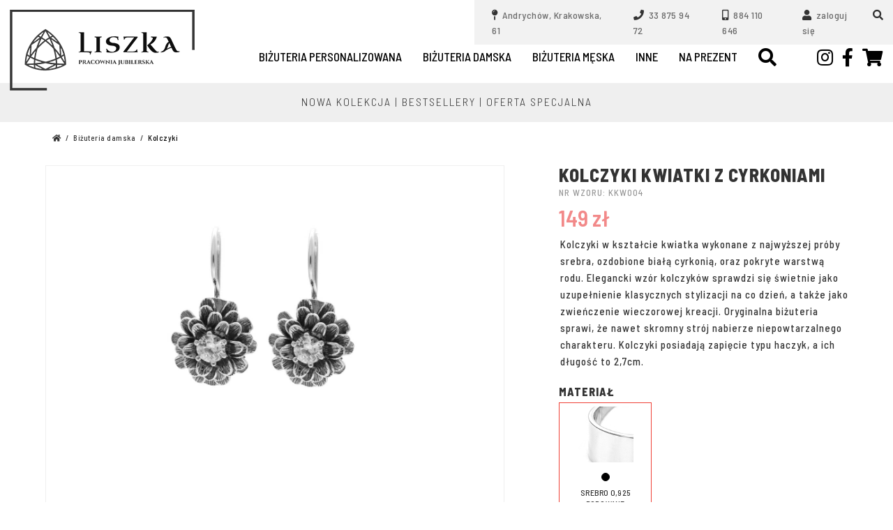

--- FILE ---
content_type: text/html; charset=UTF-8
request_url: https://www.jubilerliszka.pl/sklep/kolczyki-ze-srebra/produkt-1632386014
body_size: 11072
content:
<!DOCTYPE html>
<!--[if lt IE 7]>      <html class="no-js lt-ie9 lt-ie8 lt-ie7"> <![endif]-->
<!--[if IE 7]>         <html class="no-js lt-ie9 lt-ie8"> <![endif]-->
<!--[if IE 8]>         <html class="no-js lt-ie9"> <![endif]-->
<!--[if gt IE 8]><!--> <html class="no-js" lang="pl"> <!--<![endif]-->
    <head>
        <meta charset="utf-8">
		<script src="https://widget.legalniewsieci.pl/cookie-manager/LWS-7c9978fda0bb7d41341080528b720bf3.js"></script>
				
		<meta name="robots" content="index,follow">                <meta property="og:title" content="Kolczyki kwiatki z cyrkoniami" />
                <meta property="og:type" content="product" />
                <meta property="og:image" content="https://www.jubilerliszka.pl/!data/shop/shop_36278.jpg" />
                <meta property="og:description" content="" />
                        <!--[if IE]>
        <meta http-equiv="X-UA-Compatible" content="IE=edge,chrome=1">
        <![endif]-->
      
		<title>Kolczyki kwiatki z cyrkoniami</title>
		<meta name="description" content="">
		<meta name="viewport" content="width=device-width, initial-scale=1">
		<link href="https://stackpath.bootstrapcdn.com/bootstrap/4.3.1/css/bootstrap.min.css" rel="stylesheet" >		
		<link href="https://cdnjs.cloudflare.com/ajax/libs/font-awesome/5.11.2/css/all.min.css" rel="stylesheet" >
		<link href="https://fonts.googleapis.com/css?family=Barlow+Semi+Condensed:300,500,600,800&display=swap&subset=latin-ext" rel="stylesheet">
		
		<!-- SLICK CAROUSEL -->
		<link rel="stylesheet" type="text/css" href="//cdn.jsdelivr.net/npm/slick-carousel@1.8.1/slick/slick.css"/>
		<link rel="stylesheet" type="text/css" href="https://www.jubilerliszka.pl/tpl/new/css/slick-theme.css"/>
		<link rel="stylesheet" type="text/css" href="https://www.jubilerliszka.pl/tpl/new/js/lightmybox/css/lightmybox.css"/>
		
        <link rel="stylesheet" type="text/css" href="https://www.jubilerliszka.pl/tpl/new/css/style.css?nc=1656485587">
<link rel="stylesheet" type="text/css" href="https://www.jubilerliszka.pl/tpl/new/css/mobile.css?nc=1638614260">
		<script>var def_shop_filters = {"producers":null,"attributes":null,"categories":null,"availability":null}
var def_shop_sort = 'nazwaAZ'
var DEV_SESSION = 0
var CLIENT_LOGGED = 0
var CLIENT_LOGGED_OFF = 0
var FB_APP_ID = ''
var FB_API_VERSION = ''
var GP_CLIENT_ID = ''
</script>
        <script>
            var __URL__ = 'https://www.jubilerliszka.pl/';
            var __POTD_SHOW__ = 1;
        </script>	
        
        <!-- Global site tag (gtag.js) - Google Analytics -->
<script async src="https://www.googletagmanager.com/gtag/js?id=G-C0TE6VKKD0"></script>
<script>
  window.dataLayer = window.dataLayer || [];
  function gtag(){dataLayer.push(arguments);}
  gtag('js', new Date());

  gtag('config', 'G-C0TE6VKKD0');
</script>


<style>

.arrow {
  border: solid black;
  border-width: 0 3px 3px 0;
  display: inline-block;
  padding: 3px;
  margin: 0 5px 3px 8px;
}

.right {
  transform: rotate(-45deg);
  -webkit-transform: rotate(-45deg);
}

.left {
  transform: rotate(135deg);
  -webkit-transform: rotate(135deg);
}

.up {
  transform: rotate(-135deg);
  -webkit-transform: rotate(-135deg);
}

.down {
  transform: rotate(45deg);
  -webkit-transform: rotate(45deg);
}

@media(max-width:600px){
.upper-menu.menus-1 .container .row .col,
.upper-menu.menus-445 .container .row .col{
flex-basis: auto;
}
.upper-menu ul {
    padding: 9px 0 0 0;
    list-style: none;
}
.upper-menu .container a {
    padding: 2px;
    display: inline-block;
    color: rgba(0,0,0,.75);
    font-size: 18px;
    line-height: 18px;
    margin-bottom: 4px;
}
}
</style>
	<!-- Hotjar Tracking Code for https://www.jubilerliszka.pl/ -->
<script>
    (function(h,o,t,j,a,r){
        h.hj=h.hj||function(){(h.hj.q=h.hj.q||[]).push(arguments)};
        h._hjSettings={hjid:3280681,hjsv:6};
        a=o.getElementsByTagName('head')[0];
        r=o.createElement('script');r.async=1;
        r.src=t+h._hjSettings.hjid+j+h._hjSettings.hjsv;
        a.appendChild(r);
    })(window,document,'https://static.hotjar.com/c/hotjar-','.js?sv=');
</script>
    </head>
	
	
	
    <body class="page-shop">
	        
						
		
        		
		<div class="float-contact">
			<div class="box">
				<a href="https://goo.gl/maps/PQMe3KKKJRfXXx8dA" target="_blank"><i class="fas fa-map-pin"></i> <span>Andrychów,&nbsp;Krakowska, 61</span></a>
			</div>
			<div class="box">
				<a href="tel:338759472"><i class="fas fa-phone"></i> <span>33 875 94 72</span></a>
			</div>
			<div class="box">
				<a href="tel:884110646"><i class="fas fa-mobile-alt"></i> <span>884 110 646</span></a>
			</div>
			<div class="box">
				<a href="https://www.jubilerliszka.pl/logowanie"><i class="fas fa-user"></i> <span>zaloguj się</span></a>
			</div>
			<a href="https://www.jubilerliszka.pl/szukaj" class="search">
				<i class="fa fa-search"></i>
			</a>
			<a href="#" aria-label="toggle navigation" class="menubar-toggle hide-desktop">
				<i class="fa fa-bars on"></i>
				<i class="fa fa-times"></i>
			</a>
		</div>
		
		<div class="mobile-search-widget">
			<form class="inner" action="/szukaj" method="get">
				<a href="#" class="close"><i class="fa fa-times"></i></a>
				<div class="form-group">
					<label>Wyszukaj</label>
					<input type="text" name="k" placeholder="Nazwa lub kod produktu" class="form-control">
				</div>
				<div class="form-group prices">
					<label>Cena</label>
					<input type="number" name="price_start" id="price_1" class="form-control semi">
					<span>-</span>
					<input type="number" name="price_end" id="price_2" class="form-control semi">
				</div>
				<div class="form-group">
					<button class="button">szukaj <i class="fa fa-search"></i></button>
				</div>
			</form>
		</div>
		
		<div class="mobile-icons d-block d-sm-none d-mg-none d-lg-none d-xl-none">			
			
			<a href="https://www.instagram.com/pracownia_liszka/?hl=pl" class="icon" target="_blank" rel="nofollow">
				<i class="fab fa-instagram"></i>
			</a>
			<a href="https://www.facebook.com/jubiler.liszka.andrychow/" class="icon" target="_blank" rel="nofollow">
				<i class="fab fa-facebook-f"></i>
			</a>
			<a href="https://www.jubilerliszka.pl/koszyk" class="basket">
				<i class="fa fa-shopping-cart"></i>
							</a>	
		</div>
		
		<a href="https://www.jubilerliszka.pl/" class="logo">
			<img src="https://www.jubilerliszka.pl/tpl/new/img/logo.png" alt="Jubiler Liszka Logo">
		</a>						
		
		<header class="header">
			<div class="container-fluid">
				<a href="javascript:void(0);" class="close-btn"><i class="fa fa-times"></i></a>
				<div class="row">
					<ul class="main-menu">
						
						<style>
.main-menu .box-dropdown {
	display: none;
}
.main-menu ul li.level-0:hover .box-dropdown {
	display: flex;
	align-items: stretch;
	justify-content: flex-start;
}
.main-menu ul.dropdown {
	
}
@media (min-width: 900px) {
	.main-menu li.level-0:hover > .box-dropdown {
		padding: 30px 25px 80px 30px;
		display: flex;
		justify-content: stretch;
		background-color: #FFFFFF;
		position: absolute;
		z-index: 999;
		min-width: 45vw;
		box-shadow: -5px 5px 30px rgba(0,0,0,.1);
	}
}
.main-menu .box-dropdown.last {
    right: 0;
	max-width: 800px;
}
.box-dropdown ul.dropdown {
    text-align: left;
    padding: 0 0 0 0px;
}
.box-dropdown > ul.dropdown {
    
}
.box-dropdown > ul.dropdown > li {
	display: inline-block;
	vertical-align: top;
	margin: 0 25px 0 0;
	width: 215px;
}
.main-menu li.level-0:hover > ul.dropdown ul.dropdown {
	display: block;
	padding: 0 10px;
}
.main-menu li.level-1 a {
	text-transform: initial;
}
.main-menu li.level-2 a,
.main-menu li.level-3 a {
	text-transform: initial;
	font-weight: 300;
	font-size: 16px;
}
ul.main-menu li.level-2 {
	margin: 0 0;
}
@media (max-width: 997px) {
	ul.main-menu {
		padding: 40px 15px 30px 15px;
		max-height: 98vh;
		overflow: auto;
		display: block;
		text-align: left;
	}
	.box-dropdown > ul.dropdown > li {
		margin: 0 2% 0 0;
		width: 47%;
	}
	.box-dropdown > ul.dropdown > li:nth-of-type(even) {
		margin-right: 0;
	}
	.main-menu .box-dropdown {
		display: block;
	}
	.main-menu li.level-0,
	.main-menu li.level-1,
	.main-menu li.level-2,
	.main-menu li.level-3 {	
		padding: 0 0;
		margin: 0 0;
	}
	ul.main-menu li:not(:last-of-type) {
		border-bottom: 0;
	}
	.main-menu li.level-1 a {
		font-size: 14px;
		padding: 5px 10px;
		line-height: 1.2em;
	}
	
	.main-menu li.level-2 a
	.main-menu li.level-3 a {
		font-size: 12px;
		padding: 3px 10px;
		line-height: 1.3em;
	}
	.main-menu li.level-3 a {
		padding-left: 15px;
	}
}
</style>


			<li class="level-0">
				<a href="https://www.jubilerliszka.pl/sklep/bizuteria-personalizowana-2"><span>Biżuteria personalizowana</span></a>
				
						<div class="box-dropdown ">
							<ul class="dropdown">								<li class="level-1">
									<a href="https://www.jubilerliszka.pl/sklep/kolczyki-personalizowane"><span>Kolczyki</span></a>
									
									<ul class="dropdown">													<li class="level-2">
														<a href="https://www.jubilerliszka.pl/sklep/kolczyki-wkretki-2"><span>Kolczyki wkrętki</span></a>
														
														
																												
													</li>
																										<li class="level-2">
														<a href="https://www.jubilerliszka.pl/sklep/kolczyki-wiszace-3"><span>Kolczyki wiszące</span></a>
														
														
																												
													</li>
													</ul>									
								</li>
																<li class="level-1">
									<a href="https://www.jubilerliszka.pl/sklep/bransoletki-na-reke-2"><span>Bransoletki na rękę</span></a>
									
									<ul class="dropdown">													<li class="level-2">
														<a href="https://www.jubilerliszka.pl/sklep/bransoletki-rzemykowe-2"><span>Bransoletki rzemykowe</span></a>
														
														
																												
													</li>
																										<li class="level-2">
														<a href="https://www.jubilerliszka.pl/sklep/bransoletki-celebrytki-2"><span>Bransoletki celebrytki</span></a>
														
														
																												
													</li>
													</ul>									
								</li>
																<li class="level-1">
									<a href="https://www.jubilerliszka.pl/sklep/naszyjniki-personalizowane"><span>Naszyjniki</span></a>
									
																		
								</li>
																<li class="level-1">
									<a href="https://www.jubilerliszka.pl/sklep/charmsy"><span>Charmsy</span></a>
									
									<ul class="dropdown">													<li class="level-2">
														<a href="https://www.jubilerliszka.pl/sklep/bransoletki-na-charmsy-4"><span>Bransoletki na charmsy</span></a>
														
														
																												
													</li>
																										<li class="level-2">
														<a href="https://www.jubilerliszka.pl/sklep/zawieszki-charms-2"><span>Zawieszki charms</span></a>
														
														
																												
													</li>
													</ul>									
								</li>
																<li class="level-1">
									<a href="https://www.jubilerliszka.pl/sklep/brelok-do-kluczy"><span>Brelok do kluczy</span></a>
									
																		
								</li>
																<li class="level-1">
									<a href="https://www.jubilerliszka.pl/sklep/wisiorki-damskie-2"><span>Wisiorki damskie</span></a>
									
																		
								</li>
																<li class="level-1">
									<a href="https://www.jubilerliszka.pl/sklep/pierscionki-personalizowane"><span>Pierścionki</span></a>
									
									<ul class="dropdown">													<li class="level-2">
														<a href="https://www.jubilerliszka.pl/sklep/pierscionki-regulowane-2"><span>Pierścionki regulowane</span></a>
														
														
																												
													</li>
																										<li class="level-2">
														<a href="https://www.jubilerliszka.pl/sklep/pierscionki-klasyczne-2"><span>Pierścionki klasyczne</span></a>
														
														
																												
													</li>
													</ul>									
								</li>
								</ul>
						</div>			</li>
			


			<li class="level-0">
				<a href="https://www.jubilerliszka.pl/sklep/modna-bizuteria"><span>Biżuteria damska</span></a>
				
						<div class="box-dropdown last">
							<ul class="dropdown">								<li class="level-1">
									<a href="https://www.jubilerliszka.pl/sklep/modne-kolczyki"><span>Kolczyki</span></a>
									
									<ul class="dropdown">													<li class="level-2">
														<a href="https://www.jubilerliszka.pl/sklep/kolczyki-wiszace-2"><span>Kolczyki wiszące</span></a>
														
														
																												
													</li>
																										<li class="level-2">
														<a href="https://www.jubilerliszka.pl/sklep/kolczyki-wkretki"><span>Kolczyki wkrętki</span></a>
														
														
																												
													</li>
																										<li class="level-2">
														<a href="https://www.jubilerliszka.pl/sklep/nausznice"><span>Nausznice</span></a>
														
														
																												
													</li>
																										<li class="level-2">
														<a href="https://www.jubilerliszka.pl/sklep/kolczyki-zlote-"><span>Kolczyki złote</span></a>
														
														
																												
													</li>
													</ul>									
								</li>
																<li class="level-1">
									<a href="https://www.jubilerliszka.pl/sklep/bransoletki-1"><span>Bransoletki</span></a>
									
									<ul class="dropdown">													<li class="level-2">
														<a href="https://www.jubilerliszka.pl/sklep/bransoletki-rzemykowe"><span>Bransoletki rzemykowe</span></a>
														
														
																												
													</li>
																										<li class="level-2">
														<a href="https://www.jubilerliszka.pl/sklep/bransoletki-celebrytki"><span>Bransoletki celebrytki</span></a>
														
														
																												
													</li>
																										<li class="level-2">
														<a href="https://www.jubilerliszka.pl/sklep/bransoletki-na-noge"><span>Bransoletki na nogę</span></a>
														
														
																												
													</li>
													</ul>									
								</li>
																<li class="level-1">
									<a href="https://www.jubilerliszka.pl/sklep/modne-naszyjniki"><span>Naszyjniki</span></a>
									
									<ul class="dropdown">													<li class="level-2">
														<a href="https://www.jubilerliszka.pl/sklep/naszyjniki-celebrytki"><span>Naszyjniki celebrytki</span></a>
														
														
																												
													</li>
													</ul>									
								</li>
																<li class="level-1">
									<a href="https://www.jubilerliszka.pl/sklep/zawieszki-charms"><span>Charmsy</span></a>
									
									<ul class="dropdown">													<li class="level-2">
														<a href="https://www.jubilerliszka.pl/sklep/zawieszki-charms-3"><span>Zawieszki charms</span></a>
														
														
																												
													</li>
																										<li class="level-2">
														<a href="https://www.jubilerliszka.pl/sklep/bransoletki-na-charmsy-3"><span>Bransoletki na charmsy</span></a>
														
														
																												
													</li>
													</ul>									
								</li>
																<li class="level-1">
									<a href="https://www.jubilerliszka.pl/sklep/modne-pierscionki"><span>Pierścionki</span></a>
									
									<ul class="dropdown">													<li class="level-2">
														<a href="https://www.jubilerliszka.pl/sklep/pierscionki-regulowane"><span>Pierścionki regulowane</span></a>
														
														
																												
													</li>
																										<li class="level-2">
														<a href="https://www.jubilerliszka.pl/sklep/pierscionki-z-brylantami"><span>Pierścionki z brylantami</span></a>
														
														
																												
													</li>
													</ul>									
								</li>
																<li class="level-1">
									<a href="https://www.jubilerliszka.pl/sklep/lancuszki"><span>Łańcuszki</span></a>
									
																		
								</li>
																<li class="level-1">
									<a href="https://www.jubilerliszka.pl/sklep/brelok-do-kluczy-damski"><span>Brelok do kluczy damski</span></a>
									
																		
								</li>
																<li class="level-1">
									<a href="https://www.jubilerliszka.pl/sklep/wisiorki-damskie"><span>Wisiorki</span></a>
									
																		
								</li>
																<li class="level-1">
									<a href="https://www.jubilerliszka.pl/sklep/broszki-2"><span>Broszki</span></a>
									
																		
								</li>
																<li class="level-1">
									<a href="https://www.jubilerliszka.pl/sklep/zestawy"><span>Zestawy</span></a>
									
																		
								</li>
								</ul>
						</div>			</li>
			


			<li class="level-0">
				<a href="https://www.jubilerliszka.pl/sklep/modna-bizuteria-meska"><span>Biżuteria męska</span></a>
				
						<div class="box-dropdown last">
							<ul class="dropdown">								<li class="level-1">
									<a href="https://www.jubilerliszka.pl/sklep/kolczyki-meskie"><span>Kolczyki męskie</span></a>
									
																		
								</li>
																<li class="level-1">
									<a href="https://www.jubilerliszka.pl/sklep/naszyjniki-meskie-2"><span>Naszyjniki męskie</span></a>
									
																		
								</li>
																<li class="level-1">
									<a href="https://www.jubilerliszka.pl/sklep/bransoletki-meskie-2"><span>Bransoletki męskie</span></a>
									
																		
								</li>
																<li class="level-1">
									<a href="https://www.jubilerliszka.pl/sklep/wisiorki-meskie"><span>Wisiorki męskie</span></a>
									
																		
								</li>
																<li class="level-1">
									<a href="https://www.jubilerliszka.pl/sklep/pierscionki-meskie"><span>Pierścionki męskie</span></a>
									
																		
								</li>
																<li class="level-1">
									<a href="https://www.jubilerliszka.pl/sklep/spinki-do-mankietow-meskie"><span>Spinki do mankietów męskie</span></a>
									
																		
								</li>
																<li class="level-1">
									<a href="https://www.jubilerliszka.pl/sklep/brelok-do-kluczy-meski"><span>Brelok do kluczy męski</span></a>
									
																		
								</li>
								</ul>
						</div>			</li>
			


			<li class="level-0">
				<a href="https://www.jubilerliszka.pl/sklep/inne"><span>INNE</span></a>
				
						<div class="box-dropdown last">
							<ul class="dropdown">								<li class="level-1">
									<a href="https://www.jubilerliszka.pl/sklep/skarbonki"><span>Skarbonki</span></a>
									
									<ul class="dropdown">													<li class="level-2">
														<a href="https://www.jubilerliszka.pl/sklep/-3"><span></span></a>
														
														
																												
													</li>
													</ul>									
								</li>
																<li class="level-1">
									<a href="https://www.jubilerliszka.pl/sklep/grzechotki"><span>Grzechotki</span></a>
									
																		
								</li>
																<li class="level-1">
									<a href="https://www.jubilerliszka.pl/sklep/lyzeczki-2"><span>Łyżeczki</span></a>
									
																		
								</li>
								</ul>
						</div>			</li>
			


			<li class="level-0">
				<a href="https://www.jubilerliszka.pl/sklep/na-prezent"><span>Na prezent</span></a>
				
						<div class="box-dropdown last">
							<ul class="dropdown">								<li class="level-1">
									<a href="https://www.jubilerliszka.pl/sklep/dla-dziecka"><span>Dla dziecka</span></a>
									
																		
								</li>
																<li class="level-1">
									<a href="https://www.jubilerliszka.pl/sklep/dla-mamy"><span>Dla mamy</span></a>
									
																		
								</li>
																<li class="level-1">
									<a href="https://www.jubilerliszka.pl/sklep/chrzest--narodziny-dziecka"><span>Chrzest/ narodziny dziecka</span></a>
									
																		
								</li>
																<li class="level-1">
									<a href="https://www.jubilerliszka.pl/sklep/do-100-zl"><span>Do 100 zł</span></a>
									
																		
								</li>
																<li class="level-1">
									<a href="https://www.jubilerliszka.pl/sklep/rocznica"><span>Rocznica</span></a>
									
																		
								</li>
																<li class="level-1">
									<a href="https://www.jubilerliszka.pl/sklep/obrazki"><span>Obrazki</span></a>
									
																		
								</li>
								</ul>
						</div>			</li>
			


					
												<li>
							<!--
							<a href="https://www.jubilerliszka.pl/logowanie" class="profile">
								<i class="fa fa-user"></i>
							</a>
							-->
							<span class="d-none d-md-inline">
								<!--
								<a href="https://www.jubilerliszka.pl/szukaj" class="search">
									<i class="fa fa-search"></i>
								</a>
								-->
								<a href="https://www.jubilerliszka.pl/szukaj" class="search">
									<i class="fa fa-search"></i>
								</a>
								<a href="https://www.instagram.com/pracownia_liszka/?hl=pl" class="icon" target="_blank" rel="nofollow">
									<i class="fab fa-instagram"></i>
								</a>
								<a href="https://www.facebook.com/jubiler.liszka.andrychow/" class="icon" target="_blank" rel="nofollow">
									<i class="fab fa-facebook-f"></i>
								</a>
								<a href="https://www.jubilerliszka.pl/koszyk" class="basket">
									<i class="fa fa-shopping-cart"></i>
																	</a>
							</span>
						</li>
					</ul>
				</div>
			</div>
			
			
						
			
			<div class="search-widget">				
				<form action="https://www.jubilerliszka.pl/szukaj">
					<input type="text" name="k" placeholder="szukaj..." value="" class="form-control">
					<button><i class="fas fa-search"></i></button>
				</form>
			</div>
						
		</header>
		
		
		
		
<div class="o-mobile-menu">
	<a href="#" class="close-mobile-btn"><i class="fa fa-times"></i></a>
	<ul class="menu-lvl-0">
	
					<li>
					<a href="https://www.jubilerliszka.pl/sklep/bizuteria-personalizowana-2"><span>Biżuteria personalizowana</span></a>
										<a class="chevdown" href="#menu-mobile-443"><i class="fa fa-chevron-down"></i></a>
										
					
											<div id="menu-mobile-443" class="submenu-mob" style="display: none;">
							<ul>
							
												
							<li>
								<a href="https://www.jubilerliszka.pl/sklep/kolczyki-personalizowane"><span>Kolczyki</span></a>
																<a class="chevdown" href="#menu-mobile-477"><i class="fa fa-chevron-down"></i></a>
																
																
								<div id="menu-mobile-477" class="submenu-mob level-2" style="display: none;">
									<ul>
																				<li><a href="https://www.jubilerliszka.pl/sklep/kolczyki-wkretki-2"><span>Kolczyki wkrętki</span></a></li>
																				<li><a href="https://www.jubilerliszka.pl/sklep/kolczyki-wiszace-3"><span>Kolczyki wiszące</span></a></li>
																			</ul>
								</div>
								
															</li>

												
							<li>
								<a href="https://www.jubilerliszka.pl/sklep/bransoletki-na-reke-2"><span>Bransoletki na rękę</span></a>
																<a class="chevdown" href="#menu-mobile-478"><i class="fa fa-chevron-down"></i></a>
																
																
								<div id="menu-mobile-478" class="submenu-mob level-2" style="display: none;">
									<ul>
																				<li><a href="https://www.jubilerliszka.pl/sklep/bransoletki-rzemykowe-2"><span>Bransoletki rzemykowe</span></a></li>
																				<li><a href="https://www.jubilerliszka.pl/sklep/bransoletki-celebrytki-2"><span>Bransoletki celebrytki</span></a></li>
																			</ul>
								</div>
								
															</li>

												
							<li>
								<a href="https://www.jubilerliszka.pl/sklep/naszyjniki-personalizowane"><span>Naszyjniki</span></a>
																
															</li>

												
							<li>
								<a href="https://www.jubilerliszka.pl/sklep/charmsy"><span>Charmsy</span></a>
																<a class="chevdown" href="#menu-mobile-486"><i class="fa fa-chevron-down"></i></a>
																
																
								<div id="menu-mobile-486" class="submenu-mob level-2" style="display: none;">
									<ul>
																				<li><a href="https://www.jubilerliszka.pl/sklep/bransoletki-na-charmsy-4"><span>Bransoletki na charmsy</span></a></li>
																				<li><a href="https://www.jubilerliszka.pl/sklep/zawieszki-charms-2"><span>Zawieszki charms</span></a></li>
																			</ul>
								</div>
								
															</li>

												
							<li>
								<a href="https://www.jubilerliszka.pl/sklep/brelok-do-kluczy"><span>Brelok do kluczy</span></a>
																
															</li>

												
							<li>
								<a href="https://www.jubilerliszka.pl/sklep/wisiorki-damskie-2"><span>Wisiorki damskie</span></a>
																
															</li>

												
							<li>
								<a href="https://www.jubilerliszka.pl/sklep/pierscionki-personalizowane"><span>Pierścionki</span></a>
																<a class="chevdown" href="#menu-mobile-491"><i class="fa fa-chevron-down"></i></a>
																
																
								<div id="menu-mobile-491" class="submenu-mob level-2" style="display: none;">
									<ul>
																				<li><a href="https://www.jubilerliszka.pl/sklep/pierscionki-regulowane-2"><span>Pierścionki regulowane</span></a></li>
																				<li><a href="https://www.jubilerliszka.pl/sklep/pierscionki-klasyczne-2"><span>Pierścionki klasyczne</span></a></li>
																			</ul>
								</div>
								
															</li>

												
							</ul>
						</div>
										
				</li>


				<li>
					<a href="https://www.jubilerliszka.pl/sklep/modna-bizuteria"><span>Biżuteria damska</span></a>
										<a class="chevdown" href="#menu-mobile-1"><i class="fa fa-chevron-down"></i></a>
										
					
											<div id="menu-mobile-1" class="submenu-mob" style="display: none;">
							<ul>
							
												
							<li>
								<a href="https://www.jubilerliszka.pl/sklep/modne-kolczyki"><span>Kolczyki</span></a>
																<a class="chevdown" href="#menu-mobile-8"><i class="fa fa-chevron-down"></i></a>
																
																
								<div id="menu-mobile-8" class="submenu-mob level-2" style="display: none;">
									<ul>
																				<li><a href="https://www.jubilerliszka.pl/sklep/kolczyki-wiszace-2"><span>Kolczyki wiszące</span></a></li>
																				<li><a href="https://www.jubilerliszka.pl/sklep/kolczyki-wkretki"><span>Kolczyki wkrętki</span></a></li>
																				<li><a href="https://www.jubilerliszka.pl/sklep/nausznice"><span>Nausznice</span></a></li>
																				<li><a href="https://www.jubilerliszka.pl/sklep/kolczyki-zlote-"><span>Kolczyki złote</span></a></li>
																			</ul>
								</div>
								
															</li>

												
							<li>
								<a href="https://www.jubilerliszka.pl/sklep/bransoletki-1"><span>Bransoletki</span></a>
																<a class="chevdown" href="#menu-mobile-5"><i class="fa fa-chevron-down"></i></a>
																
																
								<div id="menu-mobile-5" class="submenu-mob level-2" style="display: none;">
									<ul>
																				<li><a href="https://www.jubilerliszka.pl/sklep/bransoletki-rzemykowe"><span>Bransoletki rzemykowe</span></a></li>
																				<li><a href="https://www.jubilerliszka.pl/sklep/bransoletki-celebrytki"><span>Bransoletki celebrytki</span></a></li>
																				<li><a href="https://www.jubilerliszka.pl/sklep/bransoletki-na-noge"><span>Bransoletki na nogę</span></a></li>
																			</ul>
								</div>
								
															</li>

												
							<li>
								<a href="https://www.jubilerliszka.pl/sklep/modne-naszyjniki"><span>Naszyjniki</span></a>
																<a class="chevdown" href="#menu-mobile-7"><i class="fa fa-chevron-down"></i></a>
																
																
								<div id="menu-mobile-7" class="submenu-mob level-2" style="display: none;">
									<ul>
																				<li><a href="https://www.jubilerliszka.pl/sklep/naszyjniki-celebrytki"><span>Naszyjniki celebrytki</span></a></li>
																			</ul>
								</div>
								
															</li>

												
							<li>
								<a href="https://www.jubilerliszka.pl/sklep/zawieszki-charms"><span>Charmsy</span></a>
																<a class="chevdown" href="#menu-mobile-475"><i class="fa fa-chevron-down"></i></a>
																
																
								<div id="menu-mobile-475" class="submenu-mob level-2" style="display: none;">
									<ul>
																				<li><a href="https://www.jubilerliszka.pl/sklep/zawieszki-charms-3"><span>Zawieszki charms</span></a></li>
																				<li><a href="https://www.jubilerliszka.pl/sklep/bransoletki-na-charmsy-3"><span>Bransoletki na charmsy</span></a></li>
																			</ul>
								</div>
								
															</li>

												
							<li>
								<a href="https://www.jubilerliszka.pl/sklep/modne-pierscionki"><span>Pierścionki</span></a>
																<a class="chevdown" href="#menu-mobile-489"><i class="fa fa-chevron-down"></i></a>
																
																
								<div id="menu-mobile-489" class="submenu-mob level-2" style="display: none;">
									<ul>
																				<li><a href="https://www.jubilerliszka.pl/sklep/pierscionki-regulowane"><span>Pierścionki regulowane</span></a></li>
																				<li><a href="https://www.jubilerliszka.pl/sklep/pierscionki-z-brylantami"><span>Pierścionki z brylantami</span></a></li>
																			</ul>
								</div>
								
															</li>

												
							<li>
								<a href="https://www.jubilerliszka.pl/sklep/lancuszki"><span>Łańcuszki</span></a>
																
															</li>

												
							<li>
								<a href="https://www.jubilerliszka.pl/sklep/brelok-do-kluczy-damski"><span>Brelok do kluczy damski</span></a>
																
															</li>

												
							<li>
								<a href="https://www.jubilerliszka.pl/sklep/wisiorki-damskie"><span>Wisiorki</span></a>
																
															</li>

												
							<li>
								<a href="https://www.jubilerliszka.pl/sklep/broszki-2"><span>Broszki</span></a>
																
															</li>

												
							<li>
								<a href="https://www.jubilerliszka.pl/sklep/zestawy"><span>Zestawy</span></a>
																
															</li>

												
							</ul>
						</div>
										
				</li>


				<li>
					<a href="https://www.jubilerliszka.pl/sklep/modna-bizuteria-meska"><span>Biżuteria męska</span></a>
										<a class="chevdown" href="#menu-mobile-2"><i class="fa fa-chevron-down"></i></a>
										
					
											<div id="menu-mobile-2" class="submenu-mob" style="display: none;">
							<ul>
							
												
							<li>
								<a href="https://www.jubilerliszka.pl/sklep/kolczyki-meskie"><span>Kolczyki męskie</span></a>
																
															</li>

												
							<li>
								<a href="https://www.jubilerliszka.pl/sklep/naszyjniki-meskie-2"><span>Naszyjniki męskie</span></a>
																
															</li>

												
							<li>
								<a href="https://www.jubilerliszka.pl/sklep/bransoletki-meskie-2"><span>Bransoletki męskie</span></a>
																
															</li>

												
							<li>
								<a href="https://www.jubilerliszka.pl/sklep/wisiorki-meskie"><span>Wisiorki męskie</span></a>
																
															</li>

												
							<li>
								<a href="https://www.jubilerliszka.pl/sklep/pierscionki-meskie"><span>Pierścionki męskie</span></a>
																
															</li>

												
							<li>
								<a href="https://www.jubilerliszka.pl/sklep/spinki-do-mankietow-meskie"><span>Spinki do mankietów męskie</span></a>
																
															</li>

												
							<li>
								<a href="https://www.jubilerliszka.pl/sklep/brelok-do-kluczy-meski"><span>Brelok do kluczy męski</span></a>
																
															</li>

												
							</ul>
						</div>
										
				</li>


				<li>
					<a href="https://www.jubilerliszka.pl/sklep/inne"><span>INNE</span></a>
										<a class="chevdown" href="#menu-mobile-453"><i class="fa fa-chevron-down"></i></a>
										
					
											<div id="menu-mobile-453" class="submenu-mob" style="display: none;">
							<ul>
							
												
							<li>
								<a href="https://www.jubilerliszka.pl/sklep/skarbonki"><span>Skarbonki</span></a>
																<a class="chevdown" href="#menu-mobile-460"><i class="fa fa-chevron-down"></i></a>
																
																
								<div id="menu-mobile-460" class="submenu-mob level-2" style="display: none;">
									<ul>
																				<li><a href="https://www.jubilerliszka.pl/sklep/-3"><span></span></a></li>
																			</ul>
								</div>
								
															</li>

												
							<li>
								<a href="https://www.jubilerliszka.pl/sklep/grzechotki"><span>Grzechotki</span></a>
																
															</li>

												
							<li>
								<a href="https://www.jubilerliszka.pl/sklep/lyzeczki-2"><span>Łyżeczki</span></a>
																
															</li>

												
							</ul>
						</div>
										
				</li>


				<li>
					<a href="https://www.jubilerliszka.pl/sklep/na-prezent"><span>Na prezent</span></a>
										<a class="chevdown" href="#menu-mobile-504"><i class="fa fa-chevron-down"></i></a>
										
					
											<div id="menu-mobile-504" class="submenu-mob" style="display: none;">
							<ul>
							
												
							<li>
								<a href="https://www.jubilerliszka.pl/sklep/dla-dziecka"><span>Dla dziecka</span></a>
																
															</li>

												
							<li>
								<a href="https://www.jubilerliszka.pl/sklep/dla-mamy"><span>Dla mamy</span></a>
																
															</li>

												
							<li>
								<a href="https://www.jubilerliszka.pl/sklep/chrzest--narodziny-dziecka"><span>Chrzest/ narodziny dziecka</span></a>
																
															</li>

												
							<li>
								<a href="https://www.jubilerliszka.pl/sklep/do-100-zl"><span>Do 100 zł</span></a>
																
															</li>

												
							<li>
								<a href="https://www.jubilerliszka.pl/sklep/rocznica"><span>Rocznica</span></a>
																
															</li>

												
							<li>
								<a href="https://www.jubilerliszka.pl/sklep/obrazki"><span>Obrazki</span></a>
																
															</li>

												
							</ul>
						</div>
										
				</li>


	</ul>

</div>

<style>
.o-mobile-menu {
    position: fixed;
    z-index: 9999;
    top: 0;
    background: #FFF;
    width: 100%;
    height: 100%;
    padding: 80px 25px 25px;
	overflow: auto;
	display: none;
}
.o-mobile-menu.on {
	display: block;
}
.o-mobile-menu ul {
	list-style: none;
	padding: 0 0;
	margin: 0 0;
}
.o-mobile-menu ul li {
	position: relative;
}
.o-mobile-menu ul li a {
    display: block;
    padding: 7px 9px;
    font-size: 18px;
}
.o-mobile-menu ul li:not(:last-of-type) {
	border-bottom: 1px rgba(0,0,0,.5) solid;
}
.o-mobile-menu a.chevdown {
    position: absolute;
    top: 0;
    right: 0px;
    color: var(--my-color);
    font-size: 14px;
}
.o-mobile-menu a.chevdown i {
	transition: all .25s ease;
}
.o-mobile-menu a.chevdown.on i {
	transform: rotate(180deg);
}
.submenu-mob {
    margin-left: 25px;
}
.submenu-mob ul li a {
	font-size: 16px;
}
.submenu-mob.level-2 ul li a {
    font-size: 14px;
    opacity: .7;
}
a.close-mobile-btn {
    position: absolute;
    top: 15px;
    right: 15px;
    font-size: 26px;
    padding: 10px;
}

</style>
<div class="promo-bar"><div class="container"><div style="text-align:center"><a href="https://www.jubilerliszka.pl/sklep/pierscionki-klasyczne-2">Nowa kolekcja</a> | <a href="https://www.jubilerliszka.pl/sklep/bizuteria-personalizowana-2">Bestsellery</a> | Oferta specjalna</div></div></div>				
	<div class="bread-wrap">
	<div class="container">
		<ul class="breadcrumbs" itemscope itemtype="https://schema.org/BreadcrumbList">
			<li itemprop="itemListElement" itemscope itemtype="https://schema.org/ListItem">
				<a href="https://www.jubilerliszka.pl/" itemprop="item"><meta itemprop="name" content="Strona główna" /><meta itemprop="position" content="1" /></a>
					<i class="fa fa-home"></i>
				</a>
			</li>
			
							
					<li itemprop="itemListElement" itemscope itemtype="https://schema.org/ListItem">
						<a href="https://www.jubilerliszka.pl/sklep/modna-bizuteria" itemprop="item"><meta itemprop="position" content="2" /><span itemprop="name">Biżuteria damska</span></a>
					</li>
					
							
					<li itemprop="itemListElement" itemscope itemtype="https://schema.org/ListItem">
						<a href="https://www.jubilerliszka.pl/sklep/modna-bizuteria/modne-kolczyki" itemprop="item"><meta itemprop="position" content="2" /><span itemprop="name">Kolczyki</span></a>
					</li>
					
						</span>
		</ul>
	</div>
</div>		
	<div class="product-details">
	<div class="container">
		<div class="row">
			<div class="col-12 col-lg-7">
				
							<div class="images">
				<a href="javascript:void(0);" class="navi nav-left"><i class="fa fa-chevron-left"></i></a>
				<a href="javascript:void(0);" class="navi nav-right "><i class="fa fa-chevron-right"></i></a>
				<div class="preload"><i class="fa fa-spin fa-3x fa-spinner"></i></div>
				<a href="https://www.jubilerliszka.pl/!data/shop/shop_36278.jpg" class="main strip"  data-strip-group="pics" data-strip-caption="Kolczyki kwiatki z cyrkoniami" data-big="https://www.jubilerliszka.pl/!data/shop/shop_36278.jpg">
					<img src="https://www.jubilerliszka.pl/!data/shop/shop_36278.jpg" alt="Kolczyki kwiatki z cyrkoniami">
				</a>
				
				<a href="https://www.jubilerliszka.pl/!data/shop/shop_36278.jpg" class="thumb strip" data-strip-group="pics">
					<img src="https://www.jubilerliszka.pl/!data/shop/shop_36278.jpg">
				</a>

		
			</div>
			
			

<script>
	var currentImage = 0;
			var productImages = ['https://www.jubilerliszka.pl/!data/shop/shop_36278.jpg'];
	</script>			   
				<div class="product-box">
	<header>
		Warianty / kolory produktu
	</header>
	<div class="variant-imgs">
		
	
						
						<a href="https://www.jubilerliszka.pl/!data/shop/shopVariant1_36278.jpg?=1646956194">
							<img src="https://www.jubilerliszka.pl/!data/shop/s_shopVariant1_36278.jpg?=1632389754" alt=" ">
							<span>ROD</span>
						</a>
					
						</div>
</div>
			   
			</div>
			
			

			<div class="col-12 col-lg-5">
				<div class="info pl-5">
					
					<h1>Kolczyki kwiatki z&nbsp;cyrkoniami </h1>
					
										<form action="https://www.jubilerliszka.pl/koszyk" method="post" id="add-to-basket">
						<input type="hidden" name="action" value="addToBasket">
						<input type="hidden" name="id" value="36278">
						<input type="hidden" name="size" value="0">
						<input type="hidden" name="color" value="0">
						<input type="hidden" name="price" value="149">
						<input type="hidden" name="amount" min="1" max="1" value="1">
										
					
											<div class="code">Nr wzoru: KKW004</div>
										
					
					
					<!-- BASKET -->						
					<div class="product-basket">
						<div class="prices"><div class="price">149.00&nbsp;zł</div></div>
						
						
						
						<div class="text">
							<div>Kolczyki w kształcie kwiatka wykonane z najwyższej próby srebra, ozdobione białą cyrkonią, oraz pokryte warstwą rodu. Elegancki wzór kolczyków sprawdzi się świetnie jako uzupełnienie klasycznych stylizacji na co dzień, a także jako zwieńczenie wieczorowej kreacji. Oryginalna biżuteria sprawi, że nawet skromny strój nabierze niepowtarzalnego charakteru. Kolczyki posiadają zapięcie typu haczyk, a ich długość to 2,7cm.</div>						</div>					
						
											</div>
					
					<!-- END OF BASKET -->
					
					
					<!-- GALWANIKA -->
		<label class="prod-label">Materiał</label>
		
		
		<div class="radio-row">
			<input type="hidden" name="param[-1][name]" value="Galwanizacja">
			<label for="paramRadioRodowanie" data-image="https://www.jubilerliszka.pl/!data/shop/shop_36278.jpg" class="radio-line active">
							<img src="https://www.jubilerliszka.pl/!data/galwanika/Rodowanie.jpg" />
							<input type="radio" id="paramRadioRodowanie" data-price="149" class="galwRadio" name="param[-1][value]" value="Srebro 0,925 rodowane" required checked>
							<span>Srebro 0,925 rodowane</span>
							<em class="price">149,00 zł</em>
							</label>		</div>
		
		
		
<!-- PERSONALIZACJA PRODUKTU -->

<div class="product-box">


	<header>
		Spersonalizuj produkt
	</header>
	<div class="inner custom-product">
	
					
				<div class="form-group">
					<input type="hidden" name="param[702][name]" value="opakowanie">
				
												
								<label class="prod-label">opakowanie</label>
								<div class="radio-row">
									<label for="paramRadio15" class="radio-line">
													<img src="https://www.jubilerliszka.pl/!data/shop/s_shopParam_15.jpg?1646940076" />
													<input type="radio" id="paramRadio15" name="param[702][value]" value="z kokardką" required>
													<span>z kokardką</span>
													</label><label for="paramRadio16" class="radio-line">
													<img src="https://www.jubilerliszka.pl/!data/shop/s_shopParam_16.jpg?1584394530" />
													<input type="radio" id="paramRadio16" name="param[702][value]" value="bez kokardki" required>
													<span>bez kokardki</span>
													</label><label for="paramRadio17" class="radio-line">
													<img src="https://www.jubilerliszka.pl/!data/shop/s_shopParam_17.jpg?1584811542" />
													<input type="radio" id="paramRadio17" name="param[702][value]" value="bez opakowania" required>
													<span>bez opakowania</span>
													</label>								</div>
							
												
				</div>
				
								
		
		<button class="btn btn-secondary default-reset">resetuj ustawienia</button>		
	</div>
</div>

					<!-- ELEMENTY PRODUKTU -->

<div class="product-box">


					
										
					<div class="avail" data-basevalue="produkt dostępny">Wysyłka: <strong>produkt dostępny</strong></div>
					
														<button class="basket" type="submit">dodaj do koszyka <i class="fa fa-shopping-bag"></i></button>
													
					
										</form>
										
					
					
					<div class="product-box mt-3">
						<header>+ Szczegóły produktu</header>
						<div class="text">
														<div class="product-attrib">		
								
<div class="product-attributes">
	<table>
				<tr>
				<td>materiał</td>
				<td class="value">srebro</td>
			</tr>
						<tr>
				<td>Próba</td>
				<td class="value">0,925</td>
			</tr>
						<tr>
				<td>waga</td>
				<td class="value">5.9g</td>
			</tr>
						<tr>
				<td>wymiary elementu</td>
				<td class="value">16mmx15mm</td>
			</tr>
						<tr>
				<td>wymiary</td>
				<td class="value">długość27mm</td>
			</tr>
						<tr>
				<td>Zapięcie</td>
				<td class="value">haczyk</td>
			</tr>
						<tr>
				<td>Kamień</td>
				<td class="value">cyrkonia</td>
			</tr>
				</table>
</div>							</div>					
						</div>
					</div>
					
					<div class="product-box mt-3">
						<header>+ Zapytaj o produkt</header>
						<div class="text">
							
							<a href="https://www.messenger.com/t/jubiler.liszka.andrychow" target="_blank" class="button" style="max-width: initial;margin-bottom: 15px;display: inline-block;">
								<i class="fab fa-facebook-messenger"></i>porozmawiajmy na messenger
							</a>
						
							<form method="post" id="productQuestionForm" action="https://www.jubilerliszka.pl/ajax/responses.php?what=askProdukt">
								<input type="hidden" name="product" value="Kolczyki kwiatki z cyrkoniami">
								<input type="mail" name="mail" value="" placeholder="Twój e-mail" class="form-control mb-2" required>
								<textarea name="question" class="form-control mb-2" style="height: 100px;" placeholder="Masz pytanie o ten produkt? Napisz" required></textarea>
								<div class="text-right">
									<button class="btn btn-secondary btn-sm">wyślij</button>
								</div>
							</form>
						</div>
					</div>
					
										
				</div>
			</div>
		</div>
    </div>
</div>

            
    	
    	
	<div class="home-products">
		<div class="container">
			<div class="row">
				<div class="col-12">
					<p class="h2">Powiązane produkty</p>
				</div>
			</div>
			<div class="product-flex slick-init product-carousel-1">
                    <div class="shop-item">
        <a href="https://www.jubilerliszka.pl/sklep/modne-kolczyki/produkt-1632386803"  data-orgphoto="https://www.jubilerliszka.pl/!data/shop/m_shop_36280.jpg">
		<img src="https://www.jubilerliszka.pl/!data/shop/m_shop_36280.jpg" alt="Kolczyki kwiatki z szafirowymi cyrkoniami" class="img">
        <span class="name">Kolczyki kwiatki z szafirowymi cyrkoniami</span>
        <span class="price">176.00&nbsp;zł</span>    </a>
	<span class="variants"><a href="javascript:void(0);"data-src="https://www.jubilerliszka.pl/!data/shop/m_shopVariant1_36280.jpg"  title="ROD"><img src="https://www.jubilerliszka.pl/!data/ikony/szara.png" alt=" "></a></span>
</div><div class="shop-item">
        <a href="https://www.jubilerliszka.pl/sklep/modne-kolczyki/produkt-1656147944"  data-orgphoto="https://www.jubilerliszka.pl/!data/shop/m_shop_36469.jpg">
		<img src="https://www.jubilerliszka.pl/!data/shop/m_shop_36469.jpg" alt="Kolczyki kwiatki z zieloną cyrkonią" class="img">
        <span class="name">Kolczyki kwiatki z zieloną cyrkonią</span>
        <span class="price">189.00&nbsp;zł</span>    </a>
	<span class="variants"><a href="javascript:void(0);"data-src="https://www.jubilerliszka.pl/!data/shop/m_shopVariant1_36469.jpg"  title="SREBRO"><img src="https://www.jubilerliszka.pl/!data/ikony/biala.png" alt=" "></a></span>
</div><div class="shop-item">
        <a href="https://www.jubilerliszka.pl/sklep/wisiorki-damskie/produkt-1632386328"  data-orgphoto="https://www.jubilerliszka.pl/!data/shop/m_shop_36279.jpg">
		<img src="https://www.jubilerliszka.pl/!data/shop/m_shop_36279.jpg" alt="Wisiorek kwiatek z białą cyrkonią" class="img">
        <span class="name">Wisiorek kwiatek z białą cyrkonią</span>
        <span class="price">63.00&nbsp;zł</span>    </a>
	<span class="variants"><a href="javascript:void(0);"data-src="https://www.jubilerliszka.pl/!data/shop/m_shopVariant1_36279.jpg"  title="ROD"><img src="https://www.jubilerliszka.pl/!data/ikony/szara.png" alt=" "></a></span>
</div>            </div>
        </div>
    </div>
    	
	<div class="home-products">
		<div class="container">
			<div class="row">
				<div class="col-12">
					<p class="h2">Bestsellery</p>
				</div>
			</div>
			<div class="product-flex slick-init product-carousel-2">
                    <div class="shop-item">
        <a href="https://www.jubilerliszka.pl/sklep/wisiorki-damskie/produkt-1768297325"  data-orgphoto="https://www.jubilerliszka.pl/!data/shop/m_shop_36892.jpg">
		<img src="https://www.jubilerliszka.pl/!data/shop/m_shop_36892.jpg" alt="Wisiorek ze szmaragdową cyrkonią" class="img">
        <span class="name">Wisiorek ze szmaragdową cyrkonią</span>
        <span class="price">64.00&nbsp;zł</span>    </a>
	<span class="variants"><a href="javascript:void(0);"data-src="https://www.jubilerliszka.pl/!data/shop/m_shopVariant1_36892.jpg"  title="SREBRO"><img src="https://www.jubilerliszka.pl/!data/ikony/biala.png" alt=" "></a></span>
</div><div class="shop-item">
        <a href="https://www.jubilerliszka.pl/sklep/wisiorki-damskie/produkt-1743501674"  data-orgphoto="https://www.jubilerliszka.pl/!data/shop/m_shop_36869.jpg">
		<img src="https://www.jubilerliszka.pl/!data/shop/m_shop_36869.jpg" alt="Wisiorek łezka z kamieniem księżycowym" class="img">
        <span class="name">Wisiorek łezka z kamieniem księżycowym</span>
        <span class="price">96.00&nbsp;zł</span>    </a>
	<span class="variants"><a href="javascript:void(0);"data-src="https://www.jubilerliszka.pl/!data/shop/m_shopVariant1_36869.jpg"  title="SREBRO"><img src="https://www.jubilerliszka.pl/!data/ikony/biala.png" alt=" "></a></span>
</div><div class="shop-item">
        <a href="https://www.jubilerliszka.pl/sklep/wisiorki-damskie/produkt-1753363729"  data-orgphoto="https://www.jubilerliszka.pl/!data/shop/m_shop_36886.jpg">
		<img src="https://www.jubilerliszka.pl/!data/shop/m_shop_36886.jpg" alt="Wisiorek okrągły z perełką syntetyczną" class="img">
        <span class="name">Wisiorek okrągły z perełką syntetyczną</span>
        <span class="price">249.00&nbsp;zł</span>    </a>
	<span class="variants"><a href="javascript:void(0);"data-src="https://www.jubilerliszka.pl/!data/shop/m_shopVariant1_36886.jpg"  title="SREBRO"><img src="https://www.jubilerliszka.pl/!data/ikony/biala.png" alt=" "></a></span>
</div><div class="shop-item">
        <a href="https://www.jubilerliszka.pl/sklep/modne-kolczyki/produkt-1753363310"  data-orgphoto="https://www.jubilerliszka.pl/!data/shop/m_shop_36885.jpg">
		<img src="https://www.jubilerliszka.pl/!data/shop/m_shop_36885.jpg" alt="Kolczyki z perełką syntetyczną" class="img">
        <span class="name">Kolczyki z perełką syntetyczną</span>
        <span class="price">155.00&nbsp;zł</span>    </a>
	<span class="variants"><a href="javascript:void(0);"data-src="https://www.jubilerliszka.pl/!data/shop/m_shopVariant1_36885.jpg"  title="SREBRO"><img src="https://www.jubilerliszka.pl/!data/ikony/biala.png" alt=" "></a></span>
</div><div class="shop-item">
        <a href="https://www.jubilerliszka.pl/sklep/wisiorki-damskie/produkt-1753362097"  data-orgphoto="https://www.jubilerliszka.pl/!data/shop/m_shop_36884.jpg">
		<img src="https://www.jubilerliszka.pl/!data/shop/m_shop_36884.jpg" alt="Wisiorek  z cyrkonią" class="img">
        <span class="name">Wisiorek  z cyrkonią</span>
        <span class="price">73.00&nbsp;zł</span>    </a>
	<span class="variants"><a href="javascript:void(0);"data-src="https://www.jubilerliszka.pl/!data/shop/m_shopVariant1_36884.jpg"  title="SREBRO"><img src="https://www.jubilerliszka.pl/!data/ikony/biala.png" alt=" "></a></span>
</div><div class="shop-item">
        <a href="https://www.jubilerliszka.pl/sklep/modne-kolczyki/produkt-1753361848"  data-orgphoto="https://www.jubilerliszka.pl/!data/shop/m_shop_36883.jpg">
		<img src="https://www.jubilerliszka.pl/!data/shop/m_shop_36883.jpg" alt="Kolczyki z białą cyrkonią" class="img">
        <span class="name">Kolczyki z białą cyrkonią</span>
        <span class="price">135.00&nbsp;zł</span>    </a>
	<span class="variants"><a href="javascript:void(0);"data-src="https://www.jubilerliszka.pl/!data/shop/m_shopVariant1_36883.jpg"  title="SREBRO"><img src="https://www.jubilerliszka.pl/!data/ikony/biala.png" alt=" "></a></span>
</div><div class="shop-item">
        <a href="https://www.jubilerliszka.pl/sklep/modne-kolczyki/produkt-1743508427"  data-orgphoto="https://www.jubilerliszka.pl/!data/shop/m_shop_36873.jpg">
		<img src="https://www.jubilerliszka.pl/!data/shop/m_shop_36873.jpg" alt="Kolczyki wiszące z różą" class="img">
        <span class="name">Kolczyki wiszące z różą</span>
        <span class="price">259.00&nbsp;zł</span>    </a>
	<span class="variants"><a href="javascript:void(0);"data-src="https://www.jubilerliszka.pl/!data/shop/m_shopVariant1_36873.jpg"  title="ZŁOTO"><img src="https://www.jubilerliszka.pl/!data/ikony/zolta.png" alt=" "></a></span>
</div><div class="shop-item">
        <a href="https://www.jubilerliszka.pl/sklep/wisiorki-damskie/produkt-1743508742"  data-orgphoto="https://www.jubilerliszka.pl/!data/shop/m_shop_36874.jpg">
		<img src="https://www.jubilerliszka.pl/!data/shop/m_shop_36874.jpg" alt="Wisiorek z różą" class="img">
        <span class="name">Wisiorek z różą</span>
        <span class="price">269.00&nbsp;zł</span>    </a>
	<span class="variants"><a href="javascript:void(0);"data-src="https://www.jubilerliszka.pl/!data/shop/m_shopVariant1_36874.jpg"  title="ZŁOTO"><img src="https://www.jubilerliszka.pl/!data/ikony/zolta.png" alt=" "></a></span>
</div>            </div>
        </div>
    </div>
    <footer class="footer">
	<div class="container">
		<div class="row">
			<div class="col">
				<p class="hd">O SKLEPIE</p>
				<div><strong>Jubiler Liszka Sp. J.</strong></div><div>Krakowska 61</div><div>34-120 Andrychów</div><div>woj. małopolskie</div><div><br></div><div><div></div><div>Godziny otwarcia:</div><div>poniedziałek - piątek:9:00 - 17:00</div><div>sobota: 9:00 - 13:00</div><div>niedziela:nieczynne</div>  <br></div>			</div>
			<div class="col">
				<p class="hd">Informacje</p>
						<ul>
										<li><a href="https://www.jubilerliszka.pl/o-nas">o nas</a></li>
										<li><a href="https://www.jubilerliszka.pl/blog">blog</a></li>
										<li><a href="https://www.jubilerliszka.pl/kontakt">kontakt</a></li>
										<li><a href="https://www.jubilerliszka.pl/regulamin-sklepu">Regulamin sklepu</a></li>
										<li><a href="https://www.jubilerliszka.pl/reczne-wykonanie">Ręczne wykonanie</a></li>
										<li><a href="https://www.jubilerliszka.pl/grawerowanie">Grawerowanie</a></li>
										<li><a href="https://www.jubilerliszka.pl/renowacja-bizuterii">Renowacja biżuterii</a></li>
										<li><a href="https://www.jubilerliszka.pl/dobor-rozmiaru">Dobór rozmiaru</a></li>
									</ul>				
			</div>
			<div class="col">
				<p class="hd">&nbsp;</p>
				<ul>
										<li><a href="https://www.jubilerliszka.pl/czesto-zadawane-pytania---faq">Często zadawane pytania - FAQ</a></li>
											<li><a href="https://www.jubilerliszka.pl/proby-metali">Próby metali</a></li>
											<li><a href="https://www.jubilerliszka.pl/barwy-zlota">Barwy złota</a></li>
											<li><a href="https://www.jubilerliszka.pl/rodzaje-matow">Rodzaje matów</a></li>
											<li><a href="https://www.jubilerliszka.pl/oprawa-kamieni">Oprawa kamieni</a></li>
											<li><a href="https://www.jubilerliszka.pl/cennik-brylantow">Cennik brylantów</a></li>
											<li><a href="https://www.jubilerliszka.pl/kamienie-polszlachetne">Kamienie półszlachetne</a></li>
										</ul>				
			</div>
			<div class="col">
				<p class="hd">Oferta sklepu</p>
				<ul><li><a href="https://www.jubilerliszka.pl/sklep/bizuteria-personalizowana-2">Biżuteria personalizowana</a></li><li><a href="https://www.jubilerliszka.pl/sklep/modna-bizuteria">Biżuteria damska</a></li><li><a href="https://www.jubilerliszka.pl/sklep/modna-bizuteria-meska">Biżuteria męska</a></li><li><a href="https://www.jubilerliszka.pl/sklep/inne">INNE</a></li><li><a href="https://www.jubilerliszka.pl/sklep/na-prezent">Na prezent</a></li>			</div>		
			<div class="col fullcol">
				<img src="https://www.jubilerliszka.pl/tpl/new/img/logo.png" alt="logo" class="footer-logo">
				<div class="socials">
					<a href="https://www.facebook.com/jubiler.liszka.andrychow/" class="icon" target="_blank" rel="nofollow">
									<i class="fab fa-facebook-f"></i>
								</a>
					<a href="https://www.instagram.com/pracownia_liszka/?hl=pl" class="icon" target="_blank" rel="nofollow">
						<i class="fab fa-instagram"></i>
					</a>
				</div>
			</div>
		</div>
		<div class="row">
			<div class="rights col">
				2026 &copy; Jubiler Liszka Sklep. Wszelkie prawa zastrzeżone.
				<a href="//weboski.pl" target="_blank">Realizacja sklepu weboski</a>
			</div>
		</div>
	</div>
</footer>





<!-- SCRIPTS -->
<!--<script src="https://code.jquery.com/jquery-3.4.1.min.js"></script>
<script src="https://code.jquery.com/jquery-migrate-3.1.0.js"></script>
-->
<script src="https://code.jquery.com/jquery-2.2.4.min.js"></script>
<script>var def_shop_filters = {"producers":null,"attributes":null,"categories":null,"availability":null}
var def_shop_sort = 'nazwaAZ'
var DEV_SESSION = 0
var CLIENT_LOGGED = 0
var CLIENT_LOGGED_OFF = 0
var FB_APP_ID = ''
var FB_API_VERSION = ''
var GP_CLIENT_ID = ''
var reCaptchaSiteKey = '6LfaPikaAAAAAMN8wz9Yhv5Gd4oqwH8zjjRHdIHT'
</script>
<script src="https://www.jubilerliszka.pl/tpl/new/js/validate.js?nc=1485976626"></script>
<script src="https://www.jubilerliszka.pl/tpl/new/js/reCaptcha.js"></script>

<!-- SLICK CAROUSEL -->
<script src="//cdn.jsdelivr.net/npm/slick-carousel@1.8.1/slick/slick.min.js"></script>
<!-- STRIPJS LIGHTBOX -->
<!--<script src="https://www.jubilerliszka.pl/tpl/new/js/jquery.lighterbox.0.0.5.min.js"></script>-->
<script src="https://www.jubilerliszka.pl/tpl/new/js/lightmybox/js/lightmybox.min.js"></script>
<!-- ZOOM -->
<script src="https://www.jubilerliszka.pl/tpl/new/js/zoom-master/jquery.zoom.min.js"></script>
<script src="https://www.google.com/recaptcha/api.js?onload=renderRecaptchaItems&render=explicit" async defer></script><script src="https://www.jubilerliszka.pl/tpl/new/js/scripts.js?nc=1702904650"></script>


	<script src="https://code.jquery.com/ui/1.12.1/jquery-ui.min.js"></script>

	<script src="https://www.jubilerliszka.pl/tpl/new/js/abletocustomtime.js?1660744452"></script>


<script type="text/javascript">
  window._mfq = window._mfq || [];
  (function() {
    var mf = document.createElement("script");
    mf.type = "text/javascript"; mf.defer = true;
    mf.src = "//cdn.mouseflow.com/projects/93542719-4aa2-42ce-998b-af1e88d8e4c7.js";
    document.getElementsByTagName("head")[0].appendChild(mf);
  })();
</script>

<script>
        function openInNewTab(url) {
  var win = window.open(url, '_self');
  win.focus();
}
</script>
	<script src="https://www.jubilerliszka.pl/tpl/new/js/newmenu.js?1643886632"></script>
				<link rel="stylesheet" type="text/css" href="https://code.jquery.com/ui/1.8.24/themes/base/jquery-ui.css">
	<script>
	  $( function() {
		  
		  if( $('#slider-price-range').length ) {
			$( "#slider-price-range" ).slider({
			  range: true,
			  min: __RANGEMIN__,
			  max: __RANGEMAX__,
			  values: [ __RANGEMIN__, __RANGEMAX__ ],
			  slide: function( event, ui ) {
				$( "#price-range" ).val( ui.values[ 0 ] + "-" + ui.values[ 1 ] );
			  }
			});
			
			$( "#price-range" ).val( $( "#slider-price-range" ).slider( "values", 0 ) + "-" + $( "#slider-price-range" ).slider( "values", 1 ) );
		  }
	  } );
	  </script>
		
		
	</body>
</html>

<style>ul.list_shop_hot{list-style:none;padding:0;}ul.list_shop_hot li{margin-bottom:4px;}ul.list_shop_hot .date{color:gray;margin-left:10px;font-size:0.9em;}</style>
<ul class="list_shop_hot">
<li><a href="/?ff=170200944324" target="_blank">Halter Mermaid Bridesmaid Dresses with Slit Long Satin Prom Dresses for Women Formal Party Gowns</a><span class="date">2026-01-31</span></li>
<li><a href="/?ph=170222107075" target="_blank">Royal Canin Breed Health Nutrition Adult Yorkshire Terrier Loaf</a><span class="date">2026-01-31</span></li>
<li><a href="/?mm=170306558797" target="_blank">Football Kits Manchester United Third Kit Mens Premier League</a><span class="date">2026-01-31</span></li>
<li><a href="/?ff=170200944325" target="_blank">Women Floral Boho Maxi Dress Sleeveless Vintage Floral Tie Back A-Line Party Dress for Vacation Beach Streetwear</a><span class="date">2026-01-31</span></li>
<li><a href="/?ph=170222107081" target="_blank">Conures for Sale Green Cheek Conure Birds for Sale Petco</a><span class="date">2026-01-31</span></li>
<li><a href="/?mm=170306558799" target="_blank">Premier League Manchester United 3rd Kit Release Date Premier</a><span class="date">2026-01-31</span></li>
<li><a href="/?ff=170200944326" target="_blank">City Chic Women&#039;s Lulu Dress</a><span class="date">2026-01-31</span></li>
<li><a href="/?ph=170222107096" target="_blank">Scatt (Vetafarm) Air Sac Mites Scaly Face Mites Treatment for Birds</a><span class="date">2026-01-31</span></li>
<li><a href="/?mm=170306558801" target="_blank">Manchester United Worst Football Kits Premier League 2023-24</a><span class="date">2026-01-31</span></li>
<li><a href="/?ff=170200944327" target="_blank">Adrianna Papell Women&#039;s Beaded Halter Long Dress</a><span class="date">2026-01-31</span></li>
<li><a href="/?ph=170222107105" target="_blank">Ice Melt at</a><span class="date">2026-01-31</span></li>
<li><a href="/?mm=170306558804" target="_blank">Premier League Manchester 3rd Kit Third Kit Dream League Soccer</a><span class="date">2026-01-31</span></li>
<li><a href="/?ff=170200944328" target="_blank">CUPSHE Women&#039;s Fall Dresses Long Sleeves Round Neck Casual Outfits A Line Work Belted Vacation Mini Sundress</a><span class="date">2026-01-31</span></li>
<li><a href="/?ph=170222107110" target="_blank">AOC U34G3XM 34&quot; 3440 x 1440 (UWQHD) VA 144Hz 1ms HDMI DP</a><span class="date">2026-01-31</span></li>
<li><a href="/?mm=170306558805" target="_blank">Adidas Premier League New Jersey 2021 Football Kit Manchester</a><span class="date">2026-01-31</span></li>
<li><a href="/?ff=170200944329" target="_blank">Cicy Bell Women&#039;s Denim Overall Dress Casual Adjutable Strap Back Drawstring Loose Jumper Bib Maxi Dresses with Pockets</a><span class="date">2026-01-31</span></li>
<li><a href="/?ph=170222107136" target="_blank">QSM 34&quot; Curved UWQHD 21:9 Ultrawide 144Hz 1ms Gaming and Office</a><span class="date">2026-01-31</span></li>
<li><a href="/?mm=170306558807" target="_blank">Barcelona 2024/25 Match Away Men&#039;s Nike Dri-FIT ADV Football</a><span class="date">2026-01-31</span></li>
<li><a href="/?ff=170200944330" target="_blank">David&#039;s Bridal Charmeuse Plunge Seamed Slim A-Line Dress</a><span class="date">2026-01-31</span></li>
<li><a href="/?ph=170222107165" target="_blank">Samsung Odyssey G9 G95SC Curved Monitor 49&quot; DQHD ‎(5120 x 1440</a><span class="date">2026-01-31</span></li>
</ul>

--- FILE ---
content_type: text/css
request_url: https://www.jubilerliszka.pl/tpl/new/js/lightmybox/css/lightmybox.css
body_size: 1611
content:
body.lightmybox-open {
  overflow: hidden !important;
}
#lightmybox-loading {
  z-index: 10000;
  width: 100%;
  height: 100%;
  position: fixed;
  top: 0;
  left: 0;
  right: 0;
  bottom: 0;
  display: none;
  -webkit-box-sizing: border-box;
  -moz-box-sizing: border-box;
  box-sizing: border-box;
}
#lightmybox-loading:before {
  content: '';
  display: block;
  position: absolute;
  width: 50px;
  height: 50px;
  top: 50%;
  left: 50%;
  margin-top: -25px;
  margin-left: -25px;
  background: #000 url('loading-light.gif') no-repeat center center;
  box-shadow: 0 0 13px rgba(0,0,0,0.3);
  cursor: pointer;
  -webkit-transition: all ease 0.4s;
  -moz-transition: all ease 0.4s;
  -o-transition: all ease 0.4s;
  -ms-transition: all ease 0.4s;
  transition: all ease 0.4s;
  -webkit-border-radius: 5px;
  border-radius: 5px;
  background-clip: padding-box;
}
#lightmybox-loading:before:hover {
  background-color: #000;
}
#lightmybox {
  display: none;
  position: fixed;
  top: 0;
  left: 0;
  right: 0;
  bottom: 0;
  width: 100%;
  height: 100%;
  background: rgba(0,0,0,0.5);
  z-index: 9999;
  text-align: center;
  overflow: hidden;
  -webkit-box-sizing: border-box;
  -moz-box-sizing: border-box;
  box-sizing: border-box;
}
#lightmybox *,
#lightmybox *:before,
#lightmybox *:after {
  -webkit-box-sizing: inherit;
  -moz-box-sizing: inherit;
  box-sizing: inherit;
}
#lightmybox .lightmybox-close,
#lightmybox .lightmybox-next,
#lightmybox .lightmybox-prev {
  display: block;
  position: fixed;
  background: #000;
  background: rgba(0,0,0,0.6);
  cursor: pointer;
  width: 30px;
  height: 30px;
  z-index: 15;
  -webkit-transition: all ease 0.4s;
  -moz-transition: all ease 0.4s;
  -o-transition: all ease 0.4s;
  -ms-transition: all ease 0.4s;
  transition: all ease 0.4s;
  -webkit-border-radius: 50%;
  border-radius: 50%;
  background-clip: padding-box;
  -webkit-box-shadow: 0 0 4px rgba(0,0,0,0.3);
  box-shadow: 0 0 4px rgba(0,0,0,0.3);
}
#lightmybox .lightmybox-close:before,
#lightmybox .lightmybox-next:before,
#lightmybox .lightmybox-prev:before {
  content: '';
  display: block;
  position: absolute;
  top: 5px;
  left: 5px;
  width: 20px;
  height: 20px;
  background: url('assets.png') no-repeat;
}
#lightmybox .lightmybox-close:hover,
#lightmybox .lightmybox-next:hover,
#lightmybox .lightmybox-prev:hover {
  background: #000;
  -webkit-box-shadow: 0 0 10px rgba(0,0,0,0.7);
  box-shadow: 0 0 10px rgba(0,0,0,0.7);
}
#lightmybox .lightmybox-close {
  top: 35px;
  right: 35px;
}
#lightmybox .lightmybox-close:before {
  background-position: right top;
}
#lightmybox .lightmybox-next,
#lightmybox .lightmybox-prev {
  top: 50%;
  margin-top: -15px;
}
#lightmybox .lightmybox-next.lightmybox-next,
#lightmybox .lightmybox-prev.lightmybox-next {
  right: 35px;
}
#lightmybox .lightmybox-next.lightmybox-next:before,
#lightmybox .lightmybox-prev.lightmybox-next:before {
  background-position: left top;
}
#lightmybox .lightmybox-next.lightmybox-prev,
#lightmybox .lightmybox-prev.lightmybox-prev {
  left: 35px;
}
#lightmybox .lightmybox-next.lightmybox-prev:before,
#lightmybox .lightmybox-prev.lightmybox-prev:before {
  background-position: center top;
}
#lightmybox ul.lightmybox-images {
  list-style: none;
  padding: 0;
  margin: 0;
  overflow: auto;
  overflow-x: hidden;
  width: 100%;
  height: 100%;
  position: relative;
  z-index: 10;
}
#lightmybox ul.lightmybox-images li {
  width: 100%;
  height: 100%;
  position: absolute;
  top: 0;
  left: 0;
  right: 0;
  bottom: 0;
  overflow: hidden;
  -webkit-transition: all ease 0.5s;
  -moz-transition: all ease 0.5s;
  -o-transition: all ease 0.5s;
  -ms-transition: all ease 0.5s;
  transition: all ease 0.5s;
}
#lightmybox ul.lightmybox-images li .lightmybox-image {
  margin: 0 auto;
  position: relative;
  z-index: 10;
  display: inline-block;
  max-width: 75%;
  box-shadow: 0 0 50px rgba(0,0,0,0.55);
  opacity: 0;
  -webkit-transition: all ease 0.5s;
  -moz-transition: all ease 0.5s;
  -o-transition: all ease 0.5s;
  -ms-transition: all ease 0.5s;
  transition: all ease 0.5s;
}
#lightmybox ul.lightmybox-images li .lightmybox-image.lightmybox-has-frame {
  background: #FFF;
  padding: 4px;
  -webkit-border-radius: 4px;
  border-radius: 4px;
  background-clip: padding-box;
}
#lightmybox ul.lightmybox-images li .lightmybox-image img {
  max-width: 100%;
  display: block;
}
#lightmybox ul.lightmybox-images li .lightmybox-image.lightmybox-fade-start {
  -ms-filter: "progid:DXImageTransform.Microsoft.Alpha(Opacity=0)";
  filter: alpha(opacity=(0));
  opacity: 0;
}
#lightmybox ul.lightmybox-images li .lightmybox-image.lightmybox-fade-in {
  -ms-filter: "progid:DXImageTransform.Microsoft.Alpha(Opacity=100)";
  filter: alpha(opacity=(100));
  opacity: 1;
}
#lightmybox ul.lightmybox-images li .lightmybox-image.lightmybox-fade-out {
  -ms-filter: "progid:DXImageTransform.Microsoft.Alpha(Opacity=0)";
  filter: alpha(opacity=(0));
  opacity: 0;
}
#lightmybox ul.lightmybox-images li .lightmybox-image.lightmybox-scale-start {
  -webkit-transform: scale(0.7);
  -moz-transform: scale(0.7);
  -ms-transform: scale(0.7);
  -o-transform: scale(0.7);
  transform: scale(0.7);
}
#lightmybox ul.lightmybox-images li .lightmybox-image.lightmybox-scale-in {
  -webkit-transform: scale(1);
  -moz-transform: scale(1);
  -ms-transform: scale(1);
  -o-transform: scale(1);
  transform: scale(1);
}
#lightmybox ul.lightmybox-images li .lightmybox-image.lightmybox-scale-out {
  -webkit-transform: scale(1);
  -moz-transform: scale(1);
  -ms-transform: scale(1);
  -o-transform: scale(1);
  transform: scale(1);
}
#lightmybox ul.lightmybox-images li .lightmybox-bg {
  position: fixed;
  top: 0;
  left: 0;
  right: 0;
  bottom: 0;
  width: 100%;
  height: 100%;
  z-index: 2;
  overflow: hidden;
  background-size: cover;
  background-position: center center;
  -webkit-transition: transform ease 10s, opacity ease 0.5s;
  -moz-transition: transform ease 10s, opacity ease 0.5s;
  -o-transition: transform ease 10s, opacity ease 0.5s;
  -ms-transition: transform ease 10s, opacity ease 0.5s;
  transition: transform ease 10s, opacity ease 0.5s;
}
#lightmybox ul.lightmybox-images li .lightmybox-bg canvas,
#lightmybox ul.lightmybox-images li .lightmybox-bg img {
  width: 100%;
}
#lightmybox ul.lightmybox-images li .lightmybox-bg.lightmybox-bg-image {
  filter: blur(5px);
  -webkit-filter: blur(5px);
}
#lightmybox ul.lightmybox-images li .lightmybox-bg.lightmybox-bg-image:before {
  content: '';
  display: block;
  position: absolute;
  top: 0;
  left: 0;
  right: 0;
  bottom: 0;
  width: 100%;
  height: 100%;
  background: rgba(0,0,0,0.4);
  z-index: 2;
}
#lightmybox ul.lightmybox-images li.lightmybox-item-current {
  -webkit-transform: translateX(0);
  -moz-transform: translateX(0);
  -ms-transform: translateX(0);
  -o-transform: translateX(0);
  transform: translateX(0);
}
#lightmybox ul.lightmybox-images li.lightmybox-item-current .lightmybox-bg.lightmybox-bg-image {
  -webkit-transform: scale(1.2);
  -moz-transform: scale(1.2);
  -ms-transform: scale(1.2);
  -o-transform: scale(1.2);
  transform: scale(1.2);
}
#lightmybox ul.lightmybox-images li.lightmybox-item-current .lightmybox-image {
  -ms-filter: "progid:DXImageTransform.Microsoft.Alpha(Opacity=100)";
  filter: alpha(opacity=(100));
  opacity: 1;
}
#lightmybox ul.lightmybox-images li.lightmybox-item-prev.lightmybox-item-prev,
#lightmybox ul.lightmybox-images li.lightmybox-item-next.lightmybox-item-prev {
  -webkit-transform: translateX(-100%);
  -moz-transform: translateX(-100%);
  -ms-transform: translateX(-100%);
  -o-transform: translateX(-100%);
  transform: translateX(-100%);
}
#lightmybox ul.lightmybox-images li.lightmybox-item-prev.lightmybox-item-next,
#lightmybox ul.lightmybox-images li.lightmybox-item-next.lightmybox-item-next {
  -webkit-transform: translateX(100%);
  -moz-transform: translateX(100%);
  -ms-transform: translateX(100%);
  -o-transform: translateX(100%);
  transform: translateX(100%);
}
#lightmybox ul.lightmybox-images li.no-transition {
  -webkit-transition: initial !important;
  -moz-transition: initial !important;
  -o-transition: initial !important;
  -ms-transition: initial !important;
  transition: initial !important;
}
#lightmybox ul.lightmybox-images li.no-transition.lightmybox-bg {
  -webkit-transition: initial !important;
  -moz-transition: initial !important;
  -o-transition: initial !important;
  -ms-transition: initial !important;
  transition: initial !important;
}
#lightmybox.lightmybox-theme-light .lightmybox-close,
#lightmybox.lightmybox-theme-light .lightmybox-next,
#lightmybox.lightmybox-theme-light .lightmybox-prev {
  background: rgba(255,255,255,0.6);
  -webkit-box-shadow: 0 0 4px rgba(255,255,255,0.2);
  box-shadow: 0 0 4px rgba(255,255,255,0.2);
}
#lightmybox.lightmybox-theme-light .lightmybox-close:before,
#lightmybox.lightmybox-theme-light .lightmybox-next:before,
#lightmybox.lightmybox-theme-light .lightmybox-prev:before {
  background: url('assets.png') no-repeat;
}
#lightmybox.lightmybox-theme-light .lightmybox-close:hover,
#lightmybox.lightmybox-theme-light .lightmybox-next:hover,
#lightmybox.lightmybox-theme-light .lightmybox-prev:hover {
  background: #FFF;
  -webkit-box-shadow: 0 0 10px rgba(255,255,255,0.7);
  box-shadow: 0 0 10px rgba(255,255,255,0.7);
}
#lightmybox.lightmybox-theme-light .lightmybox-close {
  top: 35px;
  right: 35px;
}
#lightmybox.lightmybox-theme-light .lightmybox-close:before {
  background-position: right bottom;
}
#lightmybox.lightmybox-theme-light .lightmybox-next.lightmybox-next:before,
#lightmybox.lightmybox-theme-light .lightmybox-prev.lightmybox-next:before {
  background-position: left bottom;
}
#lightmybox.lightmybox-theme-light .lightmybox-next.lightmybox-prev:before,
#lightmybox.lightmybox-theme-light .lightmybox-prev.lightmybox-prev:before {
  background-position: center bottom;
}
#lightmybox.lightmybox-theme-light ul.lightmybox-images li .lightmybox-image {
  -webkit-box-shadow: 0 0 50px rgba(0,0,0,0.5);
  box-shadow: 0 0 50px rgba(0,0,0,0.5);
}
#lightmybox.lightmybox-theme-light ul.lightmybox-images li .lightmybox-bg.lightmybox-bg-image:before {
  background: rgba(255,255,255,0.3);
}
#lightmybox.lightmybox-fullscreen ul.lightmybox-images li {
  overflow-y: auto;
}
#lightmybox.lightmybox-fullscreen ul.lightmybox-images li .lightmybox-image {
  max-width: 100%;
  width: 100%;
  margin: 0;
  display: block;
  -ms-filter: "progid:DXImageTransform.Microsoft.Alpha(Opacity=100)";
  filter: alpha(opacity=(100));
  opacity: 1;
  -webkit-border-radius: 0;
  border-radius: 0;
  background-clip: padding-box;
}
#lightmybox.lightmybox-fullscreen ul.lightmybox-images li .lightmybox-image.lightmybox-has-frame {
  -webkit-border-radius: 0;
  border-radius: 0;
  background-clip: padding-box;
  padding: 0;
}
#lightmybox.lightmybox-fullscreen ul.lightmybox-images li .lightmybox-image img {
  width: 100%;
  height: auto;
}
#lightmybox.lightmybox-fullscreen ul.lightmybox-images li .lightmybox-bg {
  display: none;
}
@media screen and (max-width: 700px) {
  #lightmybox .lightmybox-close {
    right: 15px;
    top: 15px;
  }
  #lightmybox .lightmybox-next.lightmybox-next,
  #lightmybox .lightmybox-prev.lightmybox-next {
    right: 15px;
  }
  #lightmybox .lightmybox-next.lightmybox-prev,
  #lightmybox .lightmybox-prev.lightmybox-prev {
    left: 15px;
  }
  #lightmybox ul.lightmybox-images li .lightmybox-image {
    max-width: 80%;
  }
}


--- FILE ---
content_type: text/css
request_url: https://www.jubilerliszka.pl/tpl/new/css/style.css?nc=1656485587
body_size: 6090
content:
:root {
	--my-color: #ef4036;
	--sec-color: #58bab9;
	--gray: #efefef;
	--col-gray: #333333;
	--pink-col: #f28989;
	--border-color: #dfdfdf;
}
@font-face {
    font-family: 'monotype_corsiva';
    src: url('../fonts/nk_mono-webfont.woff2') format('woff2'),
         url('../fonts/nk_mono-webfont.woff') format('woff');
    font-weight: normal;
    font-style: normal;
}
@font-face {
    font-family: 'brock_script';
    src: url('../fonts/bscript_d-webfont.woff2') format('woff2'),
         url('../fonts/bscript_d-webfont.woff') format('woff');
    font-weight: normal;
    font-style: normal;
}

body {
	font-family:"Barlow Semi Condensed", Arial, sans-serif;
	color: var(--col-gray);
	font-size:15px;
	padding-top:24px;
}
.hidden-xs {
	display: none;
}
a {
	color: rgba(0,0,0,.8);
	text-decoration: none;
}
a:hover {
	color: var(--my-color);
	text-decoration: none;
}
h3 {
    font-size: 22px;
    font-weight: 700;
    margin: 10px 0 10px;
}
.show-desktop {
	display:none !important;
}
@media (min-width: 1240px) {
	.container {
		max-width: 1180px;
	}
}
@media (min-width: 1000px) {
	.hide-desktop {
		display: none !important;
	}
}
img {
	max-width: 100%;
	max-height: 100%;
	object-fit: contain;
}



h1, .h1 {
	font-size: 22px;
	line-height:28px;
}
h2, .h2 {
    font-size: 18px;
    font-weight: 900;
    line-height: 24px;
    margin: 5px 0 15px;
}

.btn,
a.btn {
	letter-spacing: .5px;
	text-transform: uppercase;
	font-size: 15px;
}
.button,
a.button {
    background: var(--col-gray);
    color: #FFF !important;
    padding: 15px;
    display: flex;
    max-width: 210px;
    text-transform: uppercase;
    font-size: 15px;
    font-weight: 100;
    letter-spacing: .5px;
	transition: all .25s ease;
}
.button:hover,
a.button:hover {
	background-color: var(--sec-color);
}
.button i,
a.button i {
	font-size:24px;
	margin-right:10px;
}
a.button.big-button {
	background: var(--my-color);
}
a.button.big-button:hover {
	background: var(--col-gray);
}

.float-contact {
    background-color: rgba(0,0,0,.05);
    position: absolute;
    top: 0px;
    right: 0px;
    padding: 10px;
    display: flex;
    word-break: keep-all;	
    width: 600px;
	justify-content: flex-end;
}
.float-contact a {
	
}
.float-contact a i {
	color: var(--col-gray);
	margin-right:4px;
}
.float-contact span {
	opacity: .7;
	font-size: 14px;
	font-weight: 500;
	letter-spacing: .5px;
}
.float-contact .box {
	padding:0 15px;
}





a.logo {
    position: absolute;
    top: 14px;
    left: 14px;
	z-index: 99;
}
a.logo img {
	max-width: 100%;
	max-height: 100%;
}


.ajaxInfo {
	display: none;
}



.page-subpage .content {
    font-size: 18px;
	padding: 35px 0 !important;
	margin: 25px 0;
}
.page-subpage .content h1 {
	font-size: 26px;
}
.page-subpage .content a {
	color: var(--my-color);
}


ul.main-menu {
    list-style: none;    
    padding: 40px 0 0;
    text-align: center;
    display: flex;
    justify-content: flex-end;
	width: 100%;
}
header.header .close-btn {
	display:none;
}
ul.main-menu li {
	display:block;
	margin:0 5px;
	padding:0 5px;
}

ul.main-menu li a {
	display: inline-block;
	padding: 5px;
	color: #000;
	font-size: 17px;
	font-weight: 500;
	text-transform: uppercase;
	transition: all .25s ease;
}
ul.main-menu li a:hover {
	color: var(--pink-col);
}
ul.main-menu li a i {
	font-size:26px;
}





.search-widget {
	display: none;
}
.search-widget.on {
	display: block;
	background-color: #f2f2f2;
	padding: 10px;
}
.search-widget form {
	max-width: 600px;
	margin: 10px auto;
}
.search-widget form input {
	font-size: 20px;
	padding: 10px 20px;
	width: calc(100% - 100px);
	display: inline-block;
}
.search-widget button {
	display: inline-block;
	width: 60px;
	font-size:24px;
	background-color: transparent;
	border: 0;
}
.search-widget button:hover {
	color: var(--my-color);
}



.page-subpage .content table {
    box-shadow: 5px 5px rgba(0,0,0,.1);
    min-width: 50%;
    margin: 0 auto;
}
.page-subpage .content table thead td {
	background-color: var(--col-gray);
	font-size: 12px;
	padding: 4px;
	color: #FFF;
	text-align: center;
}
.page-subpage .content table tbody td {
	text-align: center;
}
.page-subpage .content table tbody tr td:first-of-type {
	border-left: 1px var(--col-gray) solid;
}
.page-subpage .content table tbody tr:hover {
	background-color: var(--gray);
}



.container-slider {
	width: 100%;
	height: 80vh;
}
.slider .slick-slider {
	width: 100%;
	height: 80vh;
}
.slider .slick-slide {
	height: 80vh;
	background: var(--border-color) url() no-repeat center center;
	background-size: cover;
}
.slider .slick-prev, 
.slider .slick-next {
	font-size: 26px;
	text-shadow: 1px 1px 0px rgba(255,255,255,.5);
	color: #000;
}
.slider .slick-prev:before,
.slider .slick-next:before {
	display: none;
}






.slider .text {
	margin-top:340px;
}
.slider .text h4 {
    font-weight: 200;
    font-size: 110px;
    letter-spacing: -5px;
    margin-left: -8px;
    line-height: 120px;
    margin-bottom: 0px;
}
.slider .text h1 {
	font-weight: 200;
	font-size: 32px;
	color: rgba(0,0,0,.5);
}
.slider .slide.dark .text h1 {
	color: rgba(255,255,255,.75);
}



.slider .text a:last-of-type {
	border-top: 3px var(--col-gray) solid;
	border-left: 3px var(--col-gray) solid;
	padding: 14px 100px 16px 35px;
	font-size: 20px;
	text-transform: uppercase;
	font-weight: 800;
	color: var(--col-gray);
	letter-spacing: 2px;
	/*
	position: absolute;
	bottom: 65px;
	*/
	position: relative;
	top: 30px;
	transition: all .25s ease;
	border-radius: 0;
}

.slider .text a:last-of-type:hover {
	padding: 14px 50px 16px;
	color: #FFF;
	background-color: var(--col-gray);
}

.slider .text a:last-of-type:after {
	content: "";
	display: block;
	width: 40%;
	height: 3px;
	background-color: var(--col-gray);
	position: absolute;
	bottom: 0px;
	left: 0px;
	transition: all .25s ease;
}

.slider .text a:last-of-type:hover:after {	
	width: calc( 100% + 3px );
}

.slider .text a:last-of-type:before {
	content: "";
	display: block;
	width: 3px;
	height: 40%;
	background-color: var(--col-gray);
	position: absolute;
	right: 0px;
	top: 0px;
	transition: all .25s ease;
}

.slider .text a:last-of-type:hover:before {
	height: 100%;
	right:3px;
}


.slider .dark .text a:last-of-type {
	border-top: 3px #FFF solid;
	border-left: 3px #FFF solid;
	color: #FFF;
}
.slider .dark .text a:last-of-type:after,
.slider .dark .text a:last-of-type:before {
	background-color: #FFF;
}


.hidden {
	display: none;
}






.tiles {
    display: flex;
    align-items: stretch;
    justify-content: stretch;
}
.tiles a {
	position: relative;
	overflow: hidden;
}
.tiles a.parts-2 {
	flex: 0 1 50%;
}
.tiles a.parts-3 {
	flex: 0 1 33.3%;
}
.tiles a.parts-4 {
	flex: 0 1 25%;
}
.tiles a.parts-5 {
	flex: 0 1 20%;
}
.tiles a img {
	width: 100%;
	height: 350px;
	object-fit: cover;
	transition: all 1.5s ease;
	position: relative;
	z-index: 5;
}
.tiles a:hover img {
	transform: scale(1.1);
	filter: grayscale(1);
}
.tiles a span {
	position: absolute;
	z-index: 10;
	top: 25px;
	left: 25px;
	color: #FFF;
	font-size:32px;
	font-weight: 200;
	text-shadow: 1px 1px 2px rgba(0,0,0,.7);
	transition: all .75s ease;
}
.tiles a:hover span {
	top:50px;
}






.intro-args {
    position: relative;
	min-height: 300px;
	background-color: #f28989;
}
.intro-args img.picture {
	height: 100%;
	min-height: 300px;
	width: 50%;
	object-fit: cover;
	position: absolute;
	transform: translateX(0%);
}
.intro-args .content {
	padding: 60px 0 60px 50px;
	font-size: 18px;
	line-height: 26px;
	letter-spacing: 1px;
}
.intro-args h2 {
	font-size: 32px;
	font-weight: 700;
	text-transform: uppercase;
	margin:0 0 25px;
	letter-spacing: 2px;
}





.product-flex {
    display: flex;
    flex-wrap: wrap;
    flex-basis: auto;
	padding:25px 0;
}
.product-flex .slick-prev:before, 
.product-flex .slick-next:before {
	color: #000;
	font-size: 40px;	
	font-family: "Font Awesome 5 Free";
	-moz-osx-font-smoothing: grayscale;
    -webkit-font-smoothing: antialiased;
    display: inline-block;
    font-style: normal;
    font-variant: normal;
	font-weight: 600;
    text-rendering: auto;
    line-height: 1;
}
.product-flex .slick-next:before {
	content: "\f054";
}
.product-flex .slick-prev:before {
	content: "\f053";
}
.product-flex .slick-prev, 
.product-flex .slick-next {
	top: 35%;
}
.product-flex .slick-prev {
	left: -40px;
}
.product-flex .slick-next {
	right: -40px;
}
	
	


.slick-track {
	min-width: 100%;
}
.shop-item {
	position: relative;
	flex:0 1 31.5%;
	margin: 10px 5px;
	text-align:center;
}
@media (min-width: 900px) {
	.shop-item {
		min-width: 360px;
	}
}
.shop-item a:focus {
    outline: none;
    opacity: .75;
}
.shop-item img.img {
	width: 100%;
	max-width: 360px;
	height: 540px;
	padding: 10px;
	object-fit: contain;
	/*border: 1px #e1e1e1 solid;*/
	transition: all .35s ease;
	display: block;
	margin:0 auto;
	/*
	box-shadow: 0px 10px 20px rgba(0,0,0,.05);
	*/
}
.shop-item:hover img.img {
	/*box-shadow:0px 0px 15px 2px rgba(0,0,0,.15);*/
	border-color: var(--sec-color);
}
.shop-item .price {
    color: rgba(0,0,0,.6);
    font-size: 24px;
    font-weight: 200;
	display: block;
	padding: 0 10px 10px;
	transition: all .35s ease;
}
.shop-item:hover .price {
	
}
.shop-item .price .priceOld {
	display: inline-block;
	font-size: 20px;	
	opacity: .75;
	position: relative;
	margin-left: 15px;
	letter-spacing: -.5px;
}
.shop-item .price .priceOld:before {
	position: absolute;
	width: 100%;
	height: 1px;
	background-color: #000;
	content: "";
	display: block;
	top: 15px;
	left: 0px;
	transform: rotate(8deg);
	opacity: .5;
}
.shop-item .name {
    display: block;
    font-size: 14px;
    font-weight: 600;
    color: var(--col-gray);
    line-height: 20px;
    margin-bottom: 0px;
	padding: 10px;
	transition: all .35s ease;
}
.shop-item:hover .name {
	color: var(--pink-col);
}
@media (min-width: 900px) {
	.shop-item .name {
		font-size: 17px;
		margin-top: 8px;
	}
	.shop-item .variants {
		position: relative;		
	}
}
.shop-item .variants a {
    display: inline-block;
    border: 1px #cdcdcd solid;
    padding: 1px;
    margin: 0 2px;
    line-height: 10px;
}
.slick-list.draggable {
    width: 100%;
}







.sort-box {
    display: flex;
    width: 100%;
    align-items: center;
    justify-content: space-evenly;
}
.sort-box a {
    color: #000;
    border: 1px #000 solid;
    display: block;
    width: 150px;
    padding: 5px;
    text-align: center;
    text-transform: uppercase;
    font-size: 12px;
    letter-spacing: 2px;
}
.sort-box a:hover,
.sort-box a.active {
	background-color: #000;
	color: #FFF;
	text-decoration: none;
}
.sort-box a i {
	margin-left:15px;
}



.page-start .home-products {
	padding:50px 0;
}
.page-shop .home-products {
    padding: 50px 0 20px;
    
}
.page-shop a.logo {
	/*
	background-color:#FFF;
	box-shadow:0px 0px 0 15px #FFF;
	height: 90px;
	*/
}

.product-details .variant-imgs {
    display: flex;
    flex-wrap: wrap;
}
.product-details .variant-imgs a {
	display: inline-block;	
	border: 1px var(--border-color) solid;
	margin-right: 5px;
}
.product-details .variant-imgs a:hover {
	
}
.product-details .variant-imgs a.selected {
	border-color: var(--my-color);
}
.product-details .variant-imgs a img {
	max-width: 120px;
	height:	120px;
	object-fit: contain;
	display:block;
}
.product-details .variant-imgs a span {
	font-size: 12px;
	padding: 5px;
	display: block;
	text-transform: uppercase;
	text-align: center;
	letter-spacing: 0.5px;
}






.images {
	position: relative;
	z-index: 9;
}
.images .navi {
	position: absolute;
	top: calc( 50% - 40px);
	font-size: 24px;
	background-color: #f2f2f2;
	width: 42px;
	height: 42px;
	align-items: center;
	justify-content: center;
}
.images .navi.nav-left {
	left: -42px;
	display: none;
}
	
.images .navi.nav-right {
	right: -42px;
	display: none;
}
.images .navi.nav-left.on,
.images .navi.nav-right.on {
	display: flex;
}
.images a.main {
    display: block;
    text-align: center;
    border: 1px #efefef solid;
	margin-bottom: 10px;	
    cursor: zoom-in;
}
.images .preload {
	display: none;
	width: 100%;
	height: 100%;
	align-items: center;
	justify-content: center;
	position: absolute;
	z-index: 10;
	background-color: rgba(255,255,255,.75);
}
.images.loading .preload {
	display: flex;
}
.images a.main img {
    width: 100%;
    height: 500px;
    object-fit: contain;
}
.images a.thumb {
    display: inline-block;
    line-height: 0;
    outline: 0;
}
.images a.thumb img {
	display: inline-block;
    height: 90px;
    -ms-interpolation-mode: bicubic;
}






.product-details h1 {
    font-size: 26px;
    font-weight: 700;
    text-transform: uppercase;
    letter-spacing: 1px;
    margin: 0 0 2px;
}
.product-details .code {
	text-transform: uppercase;
	color: #000;
	opacity: .4;
	font-size: 13px;
	letter-spacing: 1px;
	margin:0 0 10px;
}
.product-basket {
    margin: 0px auto 20px;
}
.product-basket sub {
	bottom:0;
}
.product-basket .price {
	font-size: 32px;
	font-weight: 600;
	color: var(--pink-col);
	line-height: 32px;
}
.product-basket .price-old {
	display: inline-block;
	font-size: 20px;	
	opacity: .75;
	position: relative;	
	letter-spacing: -.5px;
}
.product-basket .price-old:before {
	position: absolute;
	width: 100%;
	height: 1px;
	background-color: #000;
	content: "";
	display: block;
	top: 15px;
	left: 0px;
	transform: rotate(8deg);
	opacity: .75;
}
.product-box .text,
.product-details .product-basket .text {
    letter-spacing: 1px;
    max-width: 500px;
    width: 100%;
    margin: 10px 0 20px 2px;
    line-height: 24px;
}
button.basket {
    font-size: 16px;
    font-weight: 600;
    letter-spacing: 1.5px;
    text-transform: uppercase;
    color: #FFF;
    border: 0px #000 solid;
    padding: 18px 35px;
    background: var(--pink-col);
    margin: 15px auto 10px;
	transition: all .25s ease;
}
button.basket:hover {
	background: #000;
}
button.basket i {
	margin-left:40px;
}
.product-details .social {
	font-size: 28px;
}




.product-attributes {
    background: #f2f2f2;
    padding: 15px 25px;
    margin: 15px auto;
}
.product-attributes table tr td {
	text-transform: uppercase;
	letter-spacing: 0;
	font-size: 14px;
	padding: 5px;
}
.product-attributes table tr:not(:last-of-type) {
	box-shadow: 0px 1px #ddd;
}
.product-attributes .value {
	font-weight: 700;
}



.bread-wrap {
    border-top: 2px solid #efefef;
    padding: 15px;
    font-size: 11px;
}
ul.breadcrumbs {
	list-style:none;
	padding:0 10px;
}
ul.breadcrumbs li {
	display:inline-block;
}
ul.breadcrumbs li a {
	color: #333;
	letter-spacing:.5px;	
}
ul.breadcrumbs li a:hover {
	color:#aeaeae;
}
ul.breadcrumbs li:not(:last-of-type):after {
	content:"/";
    margin-left: 5px;
    margin-right: 5px;
}
ul.breadcrumbs li:last-of-type a {
	color: #000;
}


.product-box {
    border-top: #f2f2f2 0px solid;
    padding: 15px 0;
    text-align: left;
}
.product-box header {
	padding:0 0 7px 0;
	font-weight: 600;
	margin-bottom: 10px;
	border-bottom: 0px #f2f2f2 solid;
	text-transform: uppercase;
	font-size: 20px;
	letter-spacing: 1px;
}
.product-box header i {
	margin-right:10px;
	color:#ababab;
	font-size: 16px;
}



.promo-bar {
    background-color: #efefef;
    padding: 15px;
    font-size: 16px;
    line-height: 24px;
    text-transform: uppercase;
    letter-spacing: 2px;
    font-weight: 300;
}



table.basket-table:not(.orderBasket) {
    width: 100%;
    border-top: 2px var(--col-gray) solid;
    border-bottom: 2px var(--col-gray) solid;
    margin: 10px auto 25px;
}
table.basket-table:not(.orderBasket) thead {
    font-size: 16px;
    background: var(--gray);
	display: none;
}
table.basket-table:not(.orderBasket) thead th {
    padding: 10px;
    text-align: left;
    font-weight: 400;
    font-size: 14px;
    letter-spacing: 1px;
    text-transform: uppercase;
}
table.basket-table:not(.orderBasket) tr {
    border-bottom: 1px var(--col-gray) solid;
    display: flex;
    align-items: center;
    justify-content: space-between;
    width: 100%;
}
table.basket-table:not(.orderBasket) tr.basket-row td:first-of-type {	
	flex: 0 0 16%;
}
table.basket-table:not(.orderBasket) tr.basket-row td:nth-of-type(2) {
	flex: 0 0 69%;
}
table.basket-table:not(.orderBasket) tr.basket-row td:last-of-type {
	flex: 0 0 15%;
}
table.basket-table:not(.orderBasket) .name {
	font-weight: 600;
	font-size: 18px;
}
.basket-img {
    width: 100px;
    display: block;
    height: 60px;
    border: 1px var(--gray) solid;
    padding: 3px;
}
a.btn-remove.text-small {
    display: inline-block;
    border: 0;
    width: initial;
    top: initial;
    padding: 2px 7px;
    margin-left: 10px;
    background-color: var(--gray);
    font-size: 10px;
    letter-spacing: 1px;
    font-weight: 400;
	text-transform: uppercase;
}
a.btn-remove:hover {
	background-color: var(--my-color);
	color: #ffffff;
}
table.basket-table .basket-price {
    line-height: 13px;
    margin: 3px 0 5px;
	font-size: 18px;
}
table.basket-table .basket-price span {
	color: var(--col-gray);
	opacity: .5;
	font-size: 12px;
}
.basket-table small {
    color: #999;
    text-transform: uppercase;
    display: inline-block;
    font-size: 10px;
    margin: 0 0 1px;
    line-height: 10px;
}
.basket-table select {
    font-size: 14px;
    border-radius: 3px;
    padding: 2px 5px;
    margin: 1px auto 7px;
}
table.basket-table tr.summary {
    justify-content: flex-end;
	border-bottom: 0;
}
table.basket-table tr.summary td { 
	background-color: var(--gray);
	padding: 15px 15px 20px;
}
table.basket-table tr.summary td h3 { 
	display: inline-block;
	font-size: 18px;
}
.basket-table .summary div#discount-price-regular {
    display: inline-block;
    font-size: 24px;
    font-weight: 600;
}
.basket-table .summary div#discount-price-discounted {
	display: none;
}


.form {
    background: var(--gray);
    padding: 15px 20px;
}
.form input[type=text],
.form input[type=email],
.form input[type=password],
.form textarea,
.form select {
    width: 100%;
    border-radius: 5px;
    border: 1px var(--gray) solid;
    font-size: 15px;
    padding: 7px 10px;
	color: var(--col-gray);
	margin: 1px 1px 5px;
}
.form input[type=text]:focus,
.form input[type=email]:focus,
.form input[type=password]:focus,
.form textarea:focus,
.form select:focus,
.form input[type=text]:active,
.form input[type=email]:active,
.form input[type=password]:active,
.form textarea:active,
.form select:active {
	border-color: var(--col-gray);
	outline:0;
	background-color: var(--gray);
	
}
input.form-control.number-slider:focus {
    background-color: #f2f2f2;
    box-shadow: 0 0 0 1px var(--gray);
}
.form label {
    margin: 0 0 2px 0;
    text-transform: uppercase;
    font-size: 12px;
    font-weight: 400;
}
.form .form-group {
	padding-top:5px;
	padding-bottom: 0px;	
    margin-bottom: 2px;
}
.form .label-radio {
    position: relative;
    font-size: 11px;
    top: -2px;
}
.form textarea[name=uwagi] {
    height: 80px;
}
.form-control {
	position: relative;
}
input.form-control.number-value {
    display: inline-block;
    margin-left: 10px;
}



.contact-page {
	
}
.contact-page .content {
	font-size: 18px;
	line-height: 26px;
	margin: 25px 0;
	padding: 25px;
}






.js--invoiceContent {
	display: none;
}

.tableDelivery,
.tablePayment {
    width: 100%;
}
td.tableDelivery--radio,
td.tablePayment--radio {
	width:40px;
}
td.tableDelivery--img,
td.tablePayment--img {
	width:100px;
}
td.tableDelivery--img img,
td.tablePayment--img img {
    width: 90px;
    height: 55px;
    object-fit: contain;
    padding: 10px;
}
.tableDelivery input[type=radio],
.tablePayment input[type=radio] {
	transform: scale(1.5);
	display:block;
	margin:0 7px;
}
.tableDelivery--price p {
    margin: 0 0 1px;
}
.tableDelivery td,
.tablePayment td {
	border-bottom: 1px var(--col-gray) solid;
}
.tableDelivery .text-name {
	font-weight: 800;
	font-size: 15px;
	line-height: 16px;
}
.tableDelivery--details {
    padding: 8px 3px 5px;
}
.tableDelivery td label, .tablePayment td label {
    line-height: 18px;
    font-size: 14px;
    display: flex;
	align-items: center;
}
.tableDelivery td label p, .tablePayment td label p {
    margin-right: 10px;
}
td.tableDelivery--img,
td.tablePayment--img {
    display: none;
}
p.text-price {
    background-color: var(--gray);
    padding: 3px 9px;
    border-radius: 4px;
}
table.orderBasket {
    width: 100%;
}
table.orderBasket .name {
	
}
table.orderBasket tr.product-row td:nth-of-type(2):after {
	content:"x";
}
table.orderBasket tr td {
	border-bottom: 1px var(--col-gray) solid;
	padding-top: 5px !important;
	padding-bottom: 5px !important;
}
table.orderBasket tr td:not(:first-of-type) {
	text-align:right;
}
table.basket-table.orderBasket tr.summary {
    justify-content: flex-end;
    border-bottom: 0;
    display: flex;
    position: absolute;
    right: 15px;
}
table.basket-table.orderBasket tr.summary td {
	text-align: right;
    padding: 10px 10px 10px 30px;
}
table.basket-table.orderBasket tr.summary td h3 {
	margin-bottom: 0px;
	margin-top: 5px;
}
.orderBasket tr th:not(:first-of-type) {
    text-align: right;
}
.orderBasket .cena_sum {
	font-size: 20px;
	font-weight: 600;
}
#zamowienieForm {
    padding-bottom: 200px;
    max-width: 800px;
    margin: 0 auto;
}
.orderFooter--buttons {
	text-align: center;
}
.orderFooter--buttons button {
    color: #fff;
    background-color: var(--my-color);
    border-color: var(--my-color);
	font-size:20px;
	text-transform: uppercase;
	letter-spacing: 1px;
	padding: 15px 30px;
	margin:0 auto;
	transition: all .25s ease;
}
.orderFooter--buttons button:hover {
	background-color: var(--sec-color);
	border-color: var(--sec-color);
	color: #FFF;
}

.container.subpage-condensed {
    max-width: 900px;
    font-size: 18px;
    text-align: center;
}
.container.order {
    margin: 30px auto;    
}
.hi-box {
    background-color: #f2f2f2;
    padding: 15px;
}



.footer {
	color: var(--col-gray);
	padding: 50px 0;
}
.footer a {
	color: rgba(0,0,0,.4);
}
.footer .col {
	color: rgba(0,0,0,.4);
	font-size:13px;
	line-height: 19px;
}
.footer .hd {
	font-size: 18px;
	color: var(--col-gray);
	font-weight: 600;
}
.footer .socials {
	margin-top: 15px;
	font-size: 24px;
	text-align: center;
}
.footer .socials a {
	display: inline-block;
	color: #333;
	margin: 0 10px;
}
.footer .socials a:hover {
	color: var(--my-color);
}
.footer ul {
	list-style: none;
	margin: 15px 0;
	padding: 0 0;
}
.footer a:hover {
	color: var(--my-color);
}

.radio-row {
	display: flex;
	justify-content: flex-start; /*space-between;*/
	flex-wrap: wrap;
}
.radio-line {
	position: relative;
	flex: 0 0 32%;
	max-width: 32%;
	border: 1px var(--border-color) solid;
	display: block;
	text-align: center;
	margin-right: 3px;
	cursor: pointer;
}
.radio-line:hover {
	border-color: #ababab;
	box-shadow: 0px 0px 10px -2px rgba(0,0,0,.1);
}
.radio-line.active {
	border-color: var(--my-color);
}
.radio-line img {
	width: 80px;
	height: 80px;
	object-fit: contain;
	display: block;
	cursor: pointer;
    margin: 5px auto 10px;
}
.radio-line span {
	display: block;
	margin: 3px 5px;
	text-transform: uppercase;
	font-size: 12px;
	letter-spacing: 0.25px;
	color: var(--col-gray);
	text-align: center;
	position: relative;
	line-height: 16px;
	margin-bottom: 4px;
}
.radio-line em {
	font-style: normal;
	font-weight: 600;
	display: block;
	margin: 2px auto 5px;
	font-size: 14px;
	color: var(--my-color);
}
.radio-line em.price-old {
	font-style: normal;
	font-weight: 300;
	display: block;
	margin: 0px auto 5px;
	font-size: 13px;
	color: var(--col-gray);
	text-decoration: line-through;
}
.radio-line input {
	/*visibility: hidden;*/
	opacity: 0.01;
}
.radio-line span::before {
    content: "";
    position: absolute;
    background: #FFF;
    top: -20px;
    text-align: center;
    width: 12px;
    left: 50%;
    height: 12px;
    border-radius: 50%;
    margin-left: -6px;
    border: 1px #000 solid;
}
.radio-line.active span::before {
	background-color:#000;
}
label.prod-label {
    text-transform: uppercase;
    font-size: 16px;
    font-weight: 900;
    letter-spacing: 1px;
    margin-bottom: 3px;
}
.custom-product input.form-control {
	border-radius: 0;
    border: 1px var(--border-color) solid;
    padding: 7px 12px 10px;
    height: auto;
}
.custom-product input.form-control:focus {
	box-shadow: 0 0;
	border-color: var(--my-color);
}
.avail {
    letter-spacing: 1px;
    margin: 5px 2px;
}
.upper-menu {
    background-color: rgba(0,0,0,.25);
    padding: 0 0 0 20px;
	display: none;
	justify-content: flex-end;
	background-color: #FFFFFF;
	position: absolute;
	z-index: 99;
	right: 0;
    box-shadow: -5px 5px 30px rgba(0,0,0,.1);

}
.upper-menu.on {
	display: flex;
}
.upper-menu .container {
	position: relative;
	padding: 25px 25px 50px;
	/* width: 900px; */
	max-width: 100%;
}
.upper-menu .container a {
	padding: 2px;
	display: inline-block;
	color: rgba(0,0,0,.75);
	font-size: 14px;
	line-height: 18px;
	margin-bottom: 4px;
}
.upper-menu .container a:hover {
	color: var(--pink-col);
}
.upper-menu h4 {
	font-size: 18px;
	font-weight: 600;
	text-transform: uppercase;
	margin:0 0 10px;
}
.upper-menu ul {
	padding: 9px 15px 25px 0px;
	list-style: none;
}

.d-flex-center {
    align-items: center;
    display: flex;
	justify-content: center;
}
.on-scroll {
	opacity: 0;
	transition-delay: .3s;
	transition: all .5s ease;
}
.on-scroll.visible {
	opacity: 1;
}
.contact-part {
	border-bottom: 1px var(--gray) solid;
}
.contact-part .bglight {
	background-color: #f2f2f2;
}
.contact-part .socials {
    font-size: 32px;
    line-height: 70px;
    text-align: center;
}
a.big-contact {
    font-size: 28px;
    color: var(--my-color);
}

.g-recaptcha > div {
    display: inline-block !important;
}
.g-recaptcha {
    text-align: center;
}


.in-select {
    display: inline-block;
    position: relative;
}
.in-select > p {
    display: inline-block;
    width: 220px;
    background-color: #FFF;
    padding: 5px 15px;
    border: 1px var(--border-color) solid;
    margin-left: 15px;
    max-width: 100%;
    position: relative;
}
.in-select i {
	position: absolute;
	top: 10px;
	right: 15px;
}
ul.font-select {
	display: none;
    background: #FFF;
    padding: 0px 0px;
    border: 1px var(--border-color) solid;
    list-style: none;
    position: absolute;
    z-index: 99;
    top: 33px;
    left: 15px;
    width: 220px;
    max-width: 100%;
}
ul.font-select.on {
	display: block;
}
ul.font-select li {
	font-size: 18px;	
	display: block;
	padding: 5px 15px;
}
ul.font-select li:hover {
	background-color: var(--gray);
	cursor: pointer;
}
textarea.grawer-txt {
	font-size: 18px;
}
.special-chars a {
    display: inline-block;
    padding: 2px 5px;
    font-size: 18px;
    background-color: var(--light);
    border: 1px var(--border-color) solid;
    line-height: 20px;
    margin: 3px 2px 1px 0;
}
.special-chars a:hover {
	background-color: var(--my-color);
	color: #FFF;
}
.mobile-search-widget {
	display: none;
}

.search-box form.inner {
    display: flex;
    align-items: center;
    justify-content: end;
	flex-wrap: wrap;
}
.search-box form.inner .form-group {
	margin-right: 10px;
}
.search-box .form-group.prices {
    display: flex;
    align-items: center;
    flex-wrap: wrap;
}
.search-box .form-group.prices label {
    flex: 0 0 100%;
}
.search-box input[type=number].form-control {
    padding: .375rem 10px;
    width: 100px;
}
.search-box label {
    font-size: 12px;
    line-height: 12px;
    margin: 0 0 5px;
}
.filter-bar button.button,
.search-box button.button {
    border: 0;
    border-radius: 7px;
    padding: 8px 15px;
    font-size: 13px;
    line-height: 23px;
	align-items: center;
	margin-top: 15px;
}
.filter-bar button.button i,
.search-box button.button i {
	margin: 0 0 0 10px;
	font-size: 16px;
}

@media (min-width: 998px) {
	.sort-box a {
		flex: 0 0 24%;
	}
}
@media (max-width: 998px) {	
	.search-box form.inner { 
		justify-content: stretch;
		margin-top: 10px;
	}
	.search-box form.inner > div:nth-of-type(1) {
		flex:0 0 60%;
		margin: 0 0;
		padding: 0 10px 0 0;
	}
	.search-box form.inner > div:nth-of-type(2) {
		flex:0 0 40%;
		margin: 0 0;
		padding: 0 0px 0 0;
		justify-content: space-between;
	}
	.search-box form.inner > div:nth-of-type(3) {
		flex:0 0 100%;
	}
	.search-box input[type=text].form-control {
		padding: 3px 5px 3px;
		font-size: 13px;
		height: initial;
	}
	.search-box input[type=number].form-control {
		padding: 3px 5px 3px;
		width: 50px;
		height: initial;
		font-size: 13px;
		text-align: right;
	}
	.search-box button.button {
		margin: 15px auto 5px;
	}
}

--- FILE ---
content_type: text/css
request_url: https://www.jubilerliszka.pl/tpl/new/css/mobile.css?nc=1638614260
body_size: 2073
content:
@media (max-width:1000px) {
	body {
		padding-top: 0px;
		font-size: 12px;
	}
	a.logo {
		top: 54px;
		width: 200px;
	}
	a.menubar-toggle {
		font-size: 24px;
		position: absolute;
		z-index: 999;		
		top: 70px;
		right: 20px;
	}
	a.menubar-toggle i {
		display: none;
	}
	a.menubar-toggle i.on {
		display: block;
	}
	a.button {
		font-size:12px;
		align-items: center;
	}
	header.header {
		position: fixed;
		z-index: 1001;
		background-color: #FFF;
		box-shadow: 0px 0px 15px rgba(0,0,0,.1);
		width: 95%;
		height: 100vh;
		overflow-y: scroll;
		overflow-x: hidden;
		right: 0;
		top: 0px;
		display: none;
	}
	header.header.on {
		display: flex;
		align-items: center;
	}
	ul.main-menu {
		flex-direction: column;
		padding: 40px 25px;
		position: relative;
	}
	header.header .close-btn {
		display: block;
		position: absolute;
		top: 15px;
		right: 15px;
		font-size: 24px;
		padding: 3px 5px;
		z-index: 999;
	}
	.upper-menu {
		width: 100%;
		box-shadow: 0 0;
	}
	.upper-menu.on {
		display: flex;
		align-items: center;
		justify-content: center;
		text-align: center;
	}
	ul.main-menu li:not(:last-of-type) {
		border-bottom: 1px #333 solid;
	}
	ul.main-menu li a {
		display: inline-block;
		padding: 10px;
		color: #000;
		font-size: 20px;
	}
	.upper-menu li a {
		font-size: 16px !important;
		padding: 10px !important;
	}
	.upper-menu li:not(:last-of-type) {
		border-bottom: 1px #333 solid;
	}
	.float-contact {
		position:relative;
		top: initial;
		right: initial;
		width: 100%;
		justify-content: space-between;
	}
	body:not(.page-start) .float-contact {
		margin-bottom: 120px;
	}
	.float-contact > div:first-of-type {
		display: none !important;
	}
	.container-slider,
	.slick-slider,
	.slick-slide,
	.slider .slick-slide {
		height: 400px;
	}
	
	.product-flex .slick-slide,
	.product-flex.slick-slider {
		height: 450px;
	}
	.product-flex.slick-2-init.slick-slider,
	.product-flex.slick-2-init .slick-slide {
		height: 535px;
	}
	.product-flex.slick-2-init .slick-prev, 
	.product-flex.slick-2-init .slick-next {
		top: 45%;
	}
	.slick-2-init .shop-item > div > a {
		width: 100% !important;
	}
	.container-slider {
		margin-top: 120px;
	}
	.slider .text {
		margin-top: 180px;
	}
	.slider .text h4 {
		font-weight: 200;
		font-size: 46px;
		letter-spacing: -2px;
		margin-left: -3px;
		line-height: 70px;		
	}
	.slider .text h1 {
		font-size: 24px;
	}
	.slider .text a:last-of-type {
		padding: 14px 50px 19px 35px;
		font-size: 15px;
	}
	.product-flex .slick-prev {
		left: 0px;
	}
	.product-flex .slick-next {
		right: 0px;
	}
	.product-flex .slick-prev:before, 
	.product-flex .slick-next:before {
		font-size:24px;
	}
	.images .navi.nav-left {
		left: 0;
	}
	.images .navi.nav-right {
		right: 0;
	}
	
	.tiles {
		flex-wrap: wrap;
	}
	.tiles a.parts-3 {
		
	}
	.tiles a img {
		height: 120px;
	}
	.tiles a span {
		font-size: 16px;
		top: 15px;
		left: 15px;
		font-weight: 500;
		padding-right: 10px;
	}
	.intro-args {
		margin-top: 25px;
	}
	.intro-args h2 {
		font-size: 20px;
	}
	.intro-args .content {
		padding: 25px;
		font-size: 14px;
		line-height: 19px;
		letter-spacing: 1px;
	}
	.intro-args img.picture	 {
		width: 100%;
		position: relative;
		height: 300px;
	}
	.shop-item {
		position: relative;
		flex: 0 1 49%;
		/*flex: 0 1 100%;*/
		margin: .5% auto;
		max-width: 300px;
	}
	.slick-slider .shop-item {
		margin: 0 auto;
	}
	.shop-item img.img {
		width: 100%;
		height: 350px;
		padding: 5px;
		margin-bottom: 8px;
	}
	.shop-item .name {
		font-size: 14px;
	}
	.shop-item .price {
		font-size: 16px;
		padding:0 5px 5px;
	}
	.shop-item .variants {		
		bottom: 100px;
		left: 20px;
		position: absolute;
	}
	.images a.main {
		width: 84%;
		height: 60vh;
		max-height: 500px;
		margin: 0 auto 25px;
	}
	.product-flex {
		padding: 10px 0;
	}
	.page-start .home-products {
		padding: 20px 0;
	}
	.product-details .info.pl-5 {
		padding: 15px !important;
	}
	.product-details h1 {
		font-size: 22px;
	}
	.product-box .text, .product-details .product-basket .text {
		line-height: 16px;
	}
	.basket-img {
		width: 50px;
		display: block;
		height: 40px;
		border: 1px var(--gray) solid;
		padding: 3px;
	}
	.basket-img img {
		object-fit: contain;
		line-height: 50px;
		width: 50px;
		height: 40px;
	}
	table.basket-table:not(.orderBasket) .name {
		font-weight: 600;
		font-size: 13px;
		line-height: 14px;
	}
	table.basket-table:not(.orderBasket) tr.basket-row td:nth-of-type(2) {
		flex: 0 0 60%;
	}
	table.basket-table:not(.orderBasket) tr.basket-row td:last-of-type {
		flex: 0 0 24%;
	}
	table.basket-table .basket-price {
		font-size: 15px;
	}
	table.basket-table tr.summary td {
		background-color: var(--gray);
		padding: 5px 10px;
	}
	table.basket-table tr.summary td h3 {
		font-size: 12px;
	}
	.basket-table .summary div#discount-price-regular {    
		font-size: 18px;
	}
	.tableDelivery .text-name {
		font-size: 12px;
		line-height: 14px;
	}
	.tableDelivery td label p {
		margin-right: 5px;
		font-size: 12px;
		line-height: 14px;
		padding:2px 5px;
	}
	.orderFooter--buttons button {
		font-size: 16px;
		padding:15px 20px;
	}
	.promo-bar {
		padding: 10px;
		font-size: 12px;
		line-height: 16px;
		letter-spacing: 1px;
	}
	.footer .col {
		flex:0 1 50%;
	}
	.footer .fullcol,
	.footer .rights {
		flex:0 1 100%;
		text-align:center;
		padding-bottom: 10px;
	}
	.footer-logo {
		margin-top: 20px;
	}
	.page-subpage .content {
		font-size: 13px;
		padding: 25px 0 !important;
		margin: 15px 0;
		line-height: 16px;
	}
	.shop-item .variants a {
		margin:0 8px 0 0px;
		border-left: 0;
		border-right: 0;
	}
	.shop-item .variants a:first-of-type {
		border-left: 1px #cdcdcd solid;
	}	
	.shop-item .variants a:last-of-type {
		border-right: 1px #cdcdcd solid;
	}
	.shop-item .variants a:not(:first-of-type):not(:last-of-type) {
		border-left: 1px #cdcdcd solid;
		border-right: 1px #cdcdcd solid;
	}
	.mobile-icons {
		position: absolute;
		right: 10px;
		top: 120px;
		font-size: 17px;
		letter-spacing: 8px;
	}
	.sort-box a {
		font-size: 10px;
		letter-spacing: 1px;
	}
	h1.category-title {
		margin-left: 15px;
		font-size: 18px;
	}
	.float-contact a.search {
		position: absolute;
		top: 66px;
		right: 60px;
		font-size: 20px;
	}
	.mobile-search-widget.on {
		display: block;
		position: absolute;
		top: 0;
		left: 0;
		width: 100%;
		height: 100%;
		z-index: 1010;
		background-color:rgba(0,0,0,.75);
	}
	.mobile-search-widget .inner {
		margin: 70px auto 0;
		background-color: #FFF;
		padding: 35px;
		max-width: 360px;
		position: relative;
	}
	.mobile-search-widget a.close {
		opacity: 1;
		font-size: 16px;
		top: 20px;
		position: absolute;
		right: 20px;
	}
	.mobile-search-widget label {
		font-size: 14px;
		text-transform: uppercase;
		font-weight: 800;
		display: block;
	}
	.mobile-search-widget input.semi {
		width: 48%;
		display: inline-block;
	}
	.mobile-search-widget button.button {
		background: var(--pink-col);
		border: 0;
		margin: 20px auto 0;
		font-weight: 600;
		letter-spacing: 2px;
	}
	.mobile-search-widget button.button i {
		font-size: 16px;
		margin: 3px 0 0 30px;
		vertical-align: middle;
	}
}
@media (max-width:380px) {
	.float-contact a i:not(.fa-search):not(.fa-bars):not(.fa-times) {
		display: none;
	}
	
}
@media (min-width: 1000px) {
	ul.main-menu li a.search {
		margin-right: 45px;
	}
	.mobile-search-widget.on {
		display: block;
		position: absolute;
		top: 100px;
		right: 0;
		z-index: 1010;
		box-shadow: 0px 5px 9px -3px rgb(0 0 0 / 30%);
	}
	.mobile-search-widget .inner {
		margin: 0px auto 0;
		background-color: #FFF;
		padding: 20px;
		width: 800px;
		position: relative;
		display: flex;
		justify-content: space-around;
	}
	.mobile-search-widget a.close {
		display: none;
	}
	.mobile-search-widget label {
		font-size: 14px;
		text-transform: uppercase;
		font-weight: 800;
		display: block;
	}
	.mobile-search-widget input {
		border-radius: 10px;
		padding: 10px 20px;
		height: auto;
		width: 250px;
	}
	.mobile-search-widget input.semi {
		width: 150px;
		display: inline-block;
	}
	.mobile-search-widget button.button {
		background: var(--pink-col);
		border: 0;
		margin: 29px auto 0;
		font-weight: 600;
		letter-spacing: 2px;
		padding: 12px 20px;
	}
	.mobile-search-widget button.button i {
		font-size: 16px;
		margin: 3px 0 0 30px;
		vertical-align: middle;
	}
}

--- FILE ---
content_type: application/javascript
request_url: https://www.jubilerliszka.pl/tpl/new/js/abletocustomtime.js?1660744452
body_size: 725
content:
customSendTime = false;

function checkcustomsendtime(){
	customSendTime = false;
	textLong = 'do 14 dni roboczych (na zamówienie)';
	$(".number-value").each(function(e){
		var bv = $(this).attr("data-basevalue");
		var tv = $(this).val();
		if( bv != tv ) {
			customSendTime = true;
		}
	});	
	//console.log( 'biały: ' + $('#grawerRodzaj1').prop("checked") );
	//console.log( 'czarny: ' + $('#grawerRodzaj2').prop("checked") );
	if( $(".grawer-txt").val() != '' && $('#grawerRodzaj2').prop("checked") ) {
		customSendTime = true;
	}
	//console.log("Custom time: " + customSendTime);
	if( customSendTime ) {
		if( textLong != $('.avail strong').html() ) {
			$('.avail strong').html( textLong );
			$('body').append('<div class="show-long-time" style="position: fixed; bottom: 50px; right: 50px; text-align: center; background-color: var(--my-color); padding: 15px; color: #FFF;">Ta zmiana spowoduje wydłużenie terminu realizacji.<br><a href="#" class="btn close-btn btn-primary">Ok</a></div>');
			$(".show-long-time .close-btn").on('click', function(e){
				e.preventDefault();
				$('.show-long-time').remove();
			});
		} else {
			$('.avail strong').html( textLong );
		}
	} else {
		$(".avail strong").html( $(".avail").attr("data-basevalue") );
	}
}

$(".number-slider").on("change", function(){
	checkcustomsendtime();
});
$(".grawer-txt").on("change keypress keyup", function(){
	checkcustomsendtime();
});
$(".rodzajgraweru-okno label.radio-line").on("click", function(){
	setTimeout(function(){
		checkcustomsendtime();
	},100);	
});


--- FILE ---
content_type: application/javascript
request_url: https://www.jubilerliszka.pl/tpl/new/js/scripts.js?nc=1702904650
body_size: 13228
content:
function checkScroll( obj ) {
	var pos = obj.position();
	var _top = $(window).scrollTop();	
	var postop = pos.top - $(window).height() * .8;
	if( _top > postop ) {
		$(obj).addClass("visible");
	}
}
function calcPrice(){
	
	// wybrana galwanizacja
	var galSelected = $('input[name="param[-1][value]"]:checked');
	if( galSelected ) {
		currPrice = parseFloat( galSelected.attr("data-price") );
		if( isNaN(currPrice) ) {
			currPrice = parseFloat( $('#add-to-basket input[name=price]').val() );
		}
			
		//console.log("Cena wejściowa " + currPrice);
		modPrice = 0;
		$('.custom-elements-product input[type=text], .custom-elements-product input[type=range]').each(function(e){
			if( !$(this).prop("readonly") ) {
				min = parseInt( $(this).attr("data-min") );
				max = parseInt( $(this).attr("data-max") );
				def = parseInt( $(this).attr("data-default") );
				changePrice = parseFloat( $(this).attr("data-pricechange") );
				val = $(this).val();
				type = $(this).attr("type");			
				if( type == "text" ) {
					var length = $(this).val().length;
				} else if ( type == 'range') {
					var length = parseInt( $(this).val() );
				}
				
				if( length != def ) {
					//console.log(" Różnica " + length + " / " + def + " z " + changePrice);
					diff = length - def;
					modPrice = diff * changePrice;					
				}			
			}
		});
		currPrice += modPrice;
		//console.log("Zmieniam cenę o " + modPrice + " do " + currPrice );
		$('#add-to-basket input[name=price]').val( currPrice );
		var formattedPrice = currPrice + " zł"; //galSelected.parent().find(".price").html();
		$('.product-basket .price').html( formattedPrice );
	}
	
}

$(function(){
	
	$('.default-reset').on('click', function(e){
		e.preventDefault();
		$(".product-details input[data-basevalue]").each(function(){
			var bv = $(this).attr("data-basevalue");
			$(this).val(bv);
		})
		$('textarea.grawer-txt').val("");
		$(".rodzajgraweru-okno .radio-line.active input[type=radio]").removeProp("checked");
		$(".rodzajgraweru-okno .radio-line.active").removeClass("active");
		$(".rodzajgraweru-okno .radio-line:first-of-type").addClass("active");
		$(".rodzajgraweru-okno .radio-line:first-of-type input[type=radio]").prop("checked", true);
		
		$(".avail strong").html( $('.avail').attr("data-basevalue") );
	});
	
	/*
	$("textarea.grawer-txt").on("keypress keyup", function(e){
		if( $(this).val() != '' ) {
			$('.rodzajgraweru-okno').show();
		} else {
			$('.rodzajgraweru-okno').hide();			
		}
	});
	*/
	
	var labAct = $(".product-details .radio-line.active");
	if( labAct ) {
		rlClick ( labAct );
	}
	
	$(".main-menu .level-0").on("mouseover", function(e){
		if( $('.mobile-search-widget').hasClass("on") ) {
			$(".mobile-search-widget").removeClass("on");
		}
	});

	$(".float-contact a.search").on("click", function(e){
		e.preventDefault();
		//if( $(window).width() < 1000 ) {
			$(".mobile-search-widget").addClass("on");
			$(".mobile-search-widget input[name=k]").focus();
		//}
	});
	$(".mobile-search-widget form").submit(function(e){
		var error = '';
		var k = $("input[name=k]").val();
		var price1 = $("#price_1").val();
		var price2 = $("#price_2").val();
		if( k == '' && price1 == '' && price2 == '' ) {
			error += "Musisz podać przynajmniej 1 warunek wyszukiwania\n";
		}
		if( price2 != '' && price2 < price1 ) {
			error += "Cena w polu Cena do nie może być niższa niż Cena od\n";
		}
		if( error ) {
			alert("Uups\n" + error);
			e.preventDefault();
		}
		
	});
	
	$("ul.main-menu li a.search").on("click", function(e){
		e.preventDefault();
		if( $(".mobile-search-widget").hasClass("on") ) {
			$(".mobile-search-widget").removeClass("on");
		} else {
			$(".mobile-search-widget").addClass("on");
			$(".mobile-search-widget input[name=k]").focus();
		}
	});
	
	$(".mobile-search-widget a.close").on("click", function(e){
		e.preventDefault();
		$(".mobile-search-widget").removeClass("on");
	});

	$(".in-select p").on("click", function(e){
		e.preventDefault();
		var _this = $(this);
		var _span = $(this).find("span");
		var _ul = $(this).parent().find("ul");
		var _input = $(this).parent().find("input.selected_font");
		_ul.toggleClass("on");
		setTimeout(function(event){
			if( _ul.hasClass("on") ) {
				_ul.find("li").on("click", function(ev){
					ev.preventDefault();
					var selFont = $(this).css("font-family");
					_span.html( selFont ).css("font-family", selFont);
					$(this).parent().parent().parent().parent().find("textarea").css("font-family", selFont);
					_input.val( selFont );
					$(this).unbind("click");
					_ul.removeClass("on");
				});
			}
		},100);
	});
	$(".special-chars a").on("click", function(e){
		e.preventDefault();
		var _char = $(this).text();
		console.log( _char );
		var _textarea = $(this).parent().parent().find("textarea");
		var cursorPos = _textarea.prop("selectionStart");
		var _val = _textarea.val();
		var textBefore = _val.substring(0, cursorPos);
		var textAfter = _val.substring(cursorPos, _val.length);
		//_val += _char;
		_textarea.val( textBefore + _char + textAfter );
		_textarea.focus();
	});

	// Elementy
	$('.custom-elements-product').on("keyup change", "input", function(e){
		//var min = 
		calcPrice();
	});

	$('body.page-shop .product-flex.slick-init, body.page-start .product-flex.slick-init').slick({
		  infinite: true,
		  slidesToShow: 3,
		  slidesToScroll: 3,
		  responsive: [
		{
		  breakpoint: 1024,
		  settings: {
			slidesToShow: 3,
			slidesToScroll: 3,
			infinite: true
		  }
		},
		{
		  breakpoint: 600,
		  settings: {
			slidesToShow: 2,
			slidesToScroll: 2
		  }
		}]
	});
	
	$('.slick-2-init').slick({
			slidesToShow: 3,
		  slidesPerRow: 3,
		  rows: 1,
		  responsive: [
		{
		  breakpoint: 1024,
		  settings: {
			slidesPerRow: 3,
			rows: 1,
			infinite: true
		  }
		},
		{
		  breakpoint: 600,
		  settings: {
			  slidesToShow: 2,
			slidesPerRow: 2,
			rows: 2
		  }
		}]
	});
	$('.slick-2-init .slick-slide').addClass("shop-item");

	$('.main-menu .menu-expand').on("mouseover", function(e){
		e.preventDefault();
		if( $(window).width() > 900 ) {
			// hide other menus
			$('.upper-menu').removeClass("on");
			var trg = '.' + $(this).attr("data-target");
			$( trg ).addClass("on");
			// position
			if( $(window).width() > 900 ) {
				var pos = $(this).offset().left;
				$(trg).css("right", "initial").css("left", pos + "px");
			}
			$('body > *:not(.header):not(.upper-menu)').on("mouseover", function(e){
				e.preventDefault();
				$('.upper-menu').removeClass("on");
			});
		}
	});
	
	$('.main-menu .menu-expand').on("click", function(e){
		console.log("L: " + $('.' + $(this).attr("data-target")).length );
		if( $('.' + $(this).attr("data-target")).length ) {		
			e.preventDefault();
			if( $(window).width() <= 900 ) {
				$('.upper-menu').removeClass("on");
				$('header.header .container-fluid .row').hide();
				var trg = '.' + $(this).attr("data-target");
				$( trg ).addClass("on");
			}
		}
	});
	
	if( typeof productImages !== 'undefined' ) {
		totalImages = productImages.length;
		if( totalImages > 1 ) {
			// Add nav arrows
			
			var img = $('.images .main');
			var obj = $('.images');
			
			var prevImg = $('.navi.nav-left');
			var nextImg = $('.navi.nav-right');
			
			//prevImg.attr( productImages[] );
			nextImg.on("click", function(e){
				e.preventDefault();
				$('a.main').trigger('zoom.destroy'); // remove zoom
				nextImg.attr("href", productImages[ currentImage + 1] );			
				var img = $('.images .main img');
				var url = $(this).attr("href");				
				img.attr("src", url).attr("data-big", url);
				$('a.main').zoom({ url: url });
				currentImage++;
				
				if( currentImage >= totalImages-1 ) {
					nextImg.removeClass("on");
					prevImg.addClass("on");
				} else {
					nextImg.addClass("on");
				}			
			});
			
			
			prevImg.on("click", function(e){
				e.preventDefault();
				$('a.main').trigger('zoom.destroy'); // remove zoom
				prevImg.attr("href", productImages[ currentImage - 1] );
				var img = $('.images .main img');
				var url = $(this).attr("href");
				img.attr("src", url).attr("data-big", url);
				$('a.main').zoom({ url: url });
				currentImage--;
				
				if( currentImage <= 0 ) {
					prevImg.removeClass("on");
					nextImg.addClass("on");
				} else {
					prevImg.addClass("on");
				}			
			});
			
		}
	}

	$('.shop-item > a').on("mouseover", function(e){
		
		if( $(this).attr("data-backphoto") !== undefined ) {			
			var obj = $(this).find("img");
			var org = obj.attr("src");
			var nimg = $(this).attr("data-backphoto");
			$(this).find("img").attr("src", nimg );
			//$(this).attr("data-orgphoto", org);
		}
	}).on("mouseout", function(e){
		if( $(this).attr("data-orgphoto") !== undefined && $(this).attr("data-backphoto") !== undefined) {			
			var obj = $(this).find(".img");
			var nimg = $(this).attr("data-orgphoto");
			obj.attr("src", nimg );			
		}
	});
	
	$('.shop-item .variants a').hover(function(e){
		if( $(this).attr("data-src") !== undefined ) {
			var obj = $(this).parent().parent().find(".img");
			var org = obj.attr("src");
			var nimg = $(this).attr("data-src");
			obj.attr("src", nimg );
			$(this).attr("data-orgphoto", org);
		}
	});

	$('#productQuestionForm').submit(function(e){
		e.preventDefault();
		form = $(this);
		form.find("input, textarea").prop("readonly", "readonly");
		var data = $(this).serialize();
		$.post(__URL__ + 'ajax/responses.php?what=askProduct', data, function (resp) {
			resp = resp.toString();
			if(resp.indexOf('true') > -1) {
				form.html('<div class="alert alert-success text-center">Twoje zapytanie zostało wysłane!</div>');
			} else {
				form.html('<div class="alert alert-danger text-center">Uups. Wystąpił błąd!</div>');
			}
        }, 'json');
	});

	$('.number-slider').each(function(){
		var output = $(this).parent().find(".number-value");
		$(this).on("change", function(e) {
			output.val( this.value );
		});
		$(this).on("input", function(){
			$(this).trigger('change');
		});
	});

	$(".radio-line input").on("click", function(e){
		e.preventDefault();
		$(this).parent().click();
	});

	function rlClick( obj ) {
		_this = obj;
		_this.parent().find(".radio-line").removeClass("active");
		_this.addClass("active");
		_this.find("input").prop("checked", "checked");
		var dataImage = _this.attr("data-image");
		var mainImage = $('.images .main img');
		var prelWrap = $('.images');
		
		if( dataImage !== undefined && mainImage.attr("src") != dataImage ) {
			prelWrap.addClass("loading");
			img = new Image();
			img.onload = function() {
				mainImage.attr("src", dataImage );
				prelWrap.removeClass("loading");
			}
			img.src = _this.attr("data-image");
		} else {
			//console.log("##### NIE ZMIENIAM");
		}
		
		galwObj = _this.find(".galwRadio");
		if( galwObj.length > 0 ) {
			calcPrice();
		}
		
	}
	
	$('.radio-line').on("click", function(e){
		e.preventDefault();		
		rlClick ( $(this) );
		
	});
	
	
	$('a.main').each(function(){
		var big = $(this).attr("data-big")
		$(this).zoom({url: big });
	});
	
	$('.variants a').on("click", function(e){
		e.preventDefault();
		// remove active class
		$('.variants a').removeClass("selected");
		$(this).addClass("selected");
		// remove zoom
		$('a.main').trigger('zoom.destroy');
		
		// change image
		var newBigImg = $(this).attr("href");
		var newImg = newBigImg.replace("shop/shop", "shop/b_shop");
		var newDesc = $(this).find("span").text();
		
		$('a.main.strip').attr("href", newBigImg ).attr("data-strip-caption", newDesc);
		$('a.main.strip img').attr("src", newImg );
		$('a.main').zoom({ url: newBigImg });
		
	});

	$('select.basket-amount').change(function(e){
		$(this).closest("form").submit();
	});

	$('a.size').on("click", function(e){
		$('body').prepend('<div class="block-screen"></div>');
	});
	
	$('textarea.form-control').each(function () {		
		var ff = $(this).css("font-family");
		if( ff != '"Barlow Semi Condensed", Arial, sans-serif' ) {
			add = 'font-family:' + ff + ';';
		} else {
			add = '';
		}
	  this.setAttribute('style', 'height:' + (this.scrollHeight) + 'px;overflow-y:hidden; ' + add);
	}).on('input', function () {
	  this.style.height = 'auto';
	  this.style.height = (this.scrollHeight) + 'px';
	});
	
	// Lightbox widget
	/* $(".strip").lighterbox({ 
		overlayColor : "white",
		loop: true
	});
	$(".variant-imgs a").lighterbox({ 
		overlayColor : "white",
		loop: true
	}); */
	$('.strip, .variant-imgs a').lightmybox({
		bg: 'color',
		color: '#FFFFFF'
	});

	// Search widget toggler
	$('a.search').on("clock", function(ev){
		ev.preventDefault();
		$('.search-widget').toggleClass("on");
	});
	
	// Product box toggler
	$('.product-box header').on("click", function(ev){
		ev.preventDefault();
		$(this).parent().toggleClass("open");
	});

	// Menubar toggle
	$('.menubar-toggle').on("click", function(ev){
		ev.preventDefault();
		//$(this).find("i").toggleClass("on");
		/*
		$("header.header").addClass("on");
		$(".upper-menu").removeClass("on");
		$('header.header .container-fluid .row').show();
		
		*/
		$(".o-mobile-menu").addClass("on");
	});
	$('header.header .close-btn').on("click", function(ev){
		ev.preventDefault();
		$('header.header').removeClass("on");
	});
	
	// Menu list
	$('a.load-submenu').on("click", function(ev){
		ev.preventDefault();
		if( $(window).width() < 900 ) {
			$('ul.main-menu').addClass("d-none");
			var trg = '.sub-' + $(this).attr("data-target");
			//console.log( trg + ' show');
			$(trg).addClass("d-block");
		}
	});
	$('a.back').on("click", function(ev){
		ev.preventDefault();
		$('ul.main-menu').removeClass("d-none");
		$(this).parent().parent().removeClass("d-block");
	});

	// Slider
	$('.slider').slick({
		autoplay: true,
		arrows: true,
		prevArrow: '<button class="slick-prev slick-arrow" aria-label="Previous" type="button" style=""><i class="fas fa-chevron-left"></i></button>',
		nextArrow: '<button class="slick-next slick-arrow" aria-label="Previous" type="button" style=""><i class="fas fa-chevron-right"></i></button>'
	});
		//prevArrow: '<button class="stick-prev stick-arrow"><i class="fas fa-chevron-left"></i></button>',
		//nextArrow: '<button class="stick-next stick-arrow"><i class="fas fa-chevron-right"></i></button>',

	
	// Categories carousel
	$('.category-bar .carousel').slick({
		autoplay: true,
		autoplaySpeed: 2000,
		arrows: true,
		prevArrow: '<button class="slick-prev slick-arrow" aria-label="Previous" type="button" style=""><i class="fas fa-chevron-left"></i></button>',
		nextArrow: '<button class="slick-next slick-arrow" aria-label="Next" type="button" style=""><i class="fas fa-chevron-right"></i></button>',
		dots: false,
		centerMode: true,
		slidesToShow: 5,		
		slidesToScroll: 5,
		responsive: [
			{
			  breakpoint: 480,
			  settings: {		
				dots: false,
				slidesToShow: 2,
				slidesToScroll: 2
			  }
			},
			{
			  breakpoint: 768,
			  settings: {	
				dots: false,			 
				slidesToShow: 3,
				slidesToScroll: 3
			  }
			},
			{
			  breakpoint: 1000,
			  settings: {
				dots: false,
				slidesToShow: 5,				
				slidesToScroll: 5
			  }
			}
		]
	});

	$('.main-menu li.first.dropdown').on('click',function(e) {
		if($(window).width() < 1024 ) {
			e.preventDefault();
		} 
	});
	$('#basket-form .custom-input-amount-wrapper .buttons-wrapper button').on("click", function(e){
		//console.log("KL");
		$('#basket-form').submit();
	});
	$('.basket-del').on("click", function(e){
		if( confirm("Potwierdź usunięcie") ) {
			
		} else {
			e.preventDefault();
		}
	});
	$('.modal-login').on("click", function(){
		$('.modal-login-form').toggle();
		$('.modal-login-close').click(function(e){
			e.preventDefault();
			$('.modal-login-form').hide();
		});
		$('body').keypress(function(e){			
			if(e.which == 27){
				$('.modal-login-form').hide();
			}
		});
	});

	var table = $('.product-attributes table');
	if( $(window).width() <= 767 && table.length) {
        var items = [];
        var itemsConv = [];
        
        var row,cell;
        $("tr").each(function(){
        	var trRow = [];
        	$(this).children().each(function() {
        		trRow.push($(this).text());
        	});
        	items.push(trRow);
        });
        for(var j=0;j<items[0].length;j++){
        	var newRow = [];
        	for(var i=0;i<items.length;i++){
        		newRow.push(items[i][j]);
        	}
        	itemsConv.push(newRow);
        }
        table.empty();
		for(var i=0; i<itemsConv.length; i++){
		    row = $( '<tr />' );
		    table.append( row );
		    for(var j=0; j<itemsConv[i].length; j++){
		        cell = $('<td>'+itemsConv[i][j]+'</td>')
		        row.append( cell );
		    }
		}
    }
	$('.floating-menu .search').on("click", function(E){
		E.preventDefault();
		$('.floating-menu form').toggleClass("on");
	});
});

function validatenip(nip) {
    var nip_bez_kresek = String(nip).replace(/-/g, "");
    var reg = /^[0-9]{10}$/;
    if (reg.test(nip_bez_kresek) == false) {
        return false;
    } else {
        var dig = ("" + nip_bez_kresek).split("");
        var kontrola = (6 * parseInt(dig[0]) + 5 * parseInt(dig[1]) + 7 * parseInt(dig[2]) + 2 * parseInt(dig[3]) + 3 * parseInt(dig[4]) + 4 * parseInt(dig[5]) + 5 * parseInt(dig[6]) + 6 * parseInt(dig[7]) + 7 * parseInt(dig[8])) % 11;
        if (parseInt(dig[9]) == kontrola) {
            return true;
        } else {
            return false;
        }
    }

}

function formatToNumber(inp) {
    return +(String(inp).replace(/\s+/g, '').replace(',', '.'));
}
function formatToPrice(inp, currencySign) {
    var currencySign = currencySign || 'zł';
    var formattedNumber = formatToNumber(inp).toFixed(2);

    if (currencySign == 'zł') {
        return formattedNumber + ' ' + currencySign;
    } else {
        return currencySign + ' ' + formattedNumber;
    }
}


$(function () {

    $('.producerNav a').on("click", function(e){
        e.preventDefault();
        scroll(this.hash);
    });

    function scroll(hash) {
        var target = $(hash);

        if (target.length) {
            $('html,body').stop().animate({
                scrollTop: (target.offset().top-30)
            }, 1000);
            return false;
        }
    }

    $('#contactFormSend').on('submit', function(evt){
        evt.preventDefault();

        var k = [ 'name', 'question' ],
            good = true;

        $(this).find('[name]').removeClass('error');
        $(this).find('p.ajaxInfo').hide();


        if( $(this).find('[name="mail"]').val().length < 3) {
            $(this).find('[name="mail"]').addClass('error');
            good = false;
        }

        if ( $(this).find('[name="phone"]').val().replace(/[^\d]/, '').length < 9 ){
            $(this).find('[name="phone"]').addClass('error');
            good = false;
        }

        for ( var i = 0; i < k.length; i++ ){
            var obj = $(this).find('[name="'+ k[i] +'"]');

            if ( obj.val().length <= 1 ){
                good = false;
                obj.addClass('error');
            }
        }

        if ( good ){
            $.post( $(this).attr('action'), $(this).serialize(), (function(response){
                if (response.indexOf('false') === -1) {
                    $(this).find('input, textarea').val('');
                    $(this).find('p.ajaxInfo.ok').show();
                } else {
                    $(this).find('p.ajaxInfo.error_send').show();
                }
            }).bind(this));
        } else {
            $(this).find('p.ajaxInfo.error').show();
        }
    });

    $('#shopAskForm').on('submit', function(evt){
        evt.preventDefault();

        var k = [ 'question' ],
            good = true;

        $(this).find('.error').removeClass('error');
        $(this).find('p.ajaxInfo').hide();


        if ( /^([a-zA-Z0-9_\.\-])+\@(([a-zA-Z0-9\-])+\.)+([a-zA-Z0-9]{2,4})+$/.test( $(this).find('[name="mail"]').val() ) == false ){
            $(this).find('[name="mail"]').addClass('error');
            good = false;
        }

        for ( var i = 0; i < k.length; i++ ){
            var obj = $(this).find('[name="'+ k[i] +'"]');

            if ( obj.val().length <= 1 ){
                good = false;
                obj.addClass('error');
            }
        }

        if ( good ){
            $.post( $(this).attr('action'), $(this).serialize(), (function(response){
                if (response.indexOf('false') === -1) {
                    $(this).find('input:not([type="hidden"]), textarea').val('');
                    $(this).find('p.ajaxInfo.ok').show();
                } else {
                    $(this).find('p.ajaxInfo.error_send').show();
                }
            }).bind(this));
        } else {
            $(this).find('p.ajaxInfo.error').show();
        }
    });



    /*
     * FORMULARZ REJESTRACJI
     */

    $(document).on('change', '#r_addressData', function(evt){
        if ( $(this).prop('checked') ){
            // pokazujemy adres w formularzu
            $('.address-switch').show(250);

        } else {
            // ukrywamy adres w formularzu
            $('.address-switch').hide(250);
        }
    });


    $('#cookiebtn').on("click", function(){
        $('#cookieinfo').load(__URL__ +'acceptcookie.php').remove();
        return false;
    });

    $('#registerFrm').on('submit', function(evt){
        var good = true,
            form = $(this),
            fieldNames = [ 'name','surname','street','town','company' ];

        form.find('[name]').removeClass('error');
        form.find('p.ajaxInfo').hide();


        // wymagane
        if ( /^([a-zA-Z0-9_\.\-])+\@(([a-zA-Z0-9\-])+\.)+([a-zA-Z0-9]{2,4})+$/.test( form.find('[name="email"]').val() ) == false ){
            good = false;
            form.find('[name="email"]').addClass('error');
        }

        if ( form.find('[name="pass"]').val().length < 6 || form.find('[name="pass"]').val() !== form.find('[name="pass2"]').val() ){
            good = false;
            form.find('[name="pass"], [name="pass2"]').addClass('error');
        }

        if ( form.find('[name="regulamin"]').prop('checked') === false ){
            good = false;
            form.find('[name="regulamin"]').addClass('error');
        }

        if ( form.find('[name="zgoda"]').prop('checked') === false ){
            good = false;
            form.find('[name="zgoda"]').addClass('error');
        }

        // opcjonalne
        if ( form.find('[name="addressData"]').prop('checked') === true ){
            if ( form.find('[name="phone"]').val().length > 0 && form.find('[name="phone"]').val().replace(/[^\d+]/gi, '').length < 9 ){
                good = false;
                form.find('[name="phone"]').addClass('error');
            }
            //if ( form.find('[name="zipCode"]').val().length > 0 && /^[\d]{2}-[\d]{3}$/.test( form.find('[name="zipCode"]').val() ) === false ){
			if( form.find('[name="zipCode"]').val().length < 3) {
                good = false;
                form.find('[name="zipCode"]').addClass('error');
            }
            if ( form.find('[name="nip"]').val().length > 0 && !validatenip( form.find('[name="nip"]').val() ) ){
                good = false;
                form.find('[name="nip"]').addClass('error');
            }
        }


        if ( !good ){
            evt.preventDefault();
            return false;
        }
    });
});

/*
 * BASKET DISCOUNTS
 */
$(function () {
    var $message_box = $('#basket-discount-success');
            
    var hideMessage = function () {
        $message_box.addClass('hidden');
    };
    var showMessage = function (message, is_error) {
        $message_box.removeClass('hidden');
        if (is_error) {
            $message_box.addClass('alert-danger');
            $message_box.removeClass('alert-success');
        } else {
            $message_box.removeClass('alert-danger');
            $message_box.addClass('alert-success');
        }
        $message_box.text(message);
    };
    
    if (!$('#basket-form') || $('#basket-form').length !== 1) {
        return false;
    }

    $(document).on('keydown', '.discount-box input[name="discount_code"]', function (evt) {
        if (evt.keyCode === 13) {
            evt.preventDefault();
            evt.stopPropagation();
            
            $('#basket-discount-submit').trigger('click');
        }
    });
	
	

    $(document).on('click', '#basket-discount-submit', function (evt) {
        var elem = $('.discount-box input[name="order_value"]');
        var data = {
            code: $('.discount-box input[name="discount_code"]').val(),
            order_value: +elem.val(),
            prices: {
                can: +elem.data('can'),
                cannot: +elem.data('cannot'),
                new_can: +elem.data('new-can'),
                new_cannot: +elem.data('new-cannot'),
            }
        };
        
        var handleErrors = function (resp) {
            if (resp.hasOwnProperty('code') && $('#login-popup .alert-placerholder').length.length > 0) {
                // alert( resp.error );
                $('#mainheader [data-popup="login-popup"]').click();
                $('#login-popup').addClass('with-msg');
                $('#login-popup .alert-placerholder').html('<p class="alert alert-danger">' + resp.error + '</p>');

            } else {
                showMessage(resp.error, true);
                // alert(resp.error);
            }
        };
        
        var getFreeShippingInfo = function (resp) {
            var html = '';
            
            if (!resp.free_shipping_ids || resp.free_shipping_ids.length === 0 || !resp.free_shipping_names || resp.free_shipping_names.length === 0) {
                return false;
            }
            
            html += '<ul>';
            $(resp.free_shipping_names).each(function (_ignore, name) {
                html += '<li>' + name + '</li>';
            });
            html += '</ul>';
            
            return html;
        };
        
        var getRowHtml = function (display_name, display_value) {
            var html = '\
                <tr class="discountRow">\
                    <td>&nbsp;</td>\
                    <td>' + display_name + '</td>\
                    <td>' + display_value + '</td>\
                </tr>';
            return html;
        };
        
        var updateDiscountInfo = function (resp) {
            var new_collection_only = false;
            var value = 0;
            var value_type = '%';
            var order_value = parseFloat($('.discount-box input[name="order_value"]').val());
            var end_value = order_value;
            var display_value = '';
            var display_name = '';
            var free_shipping_info = getFreeShippingInfo(resp);
            var html = '';
            
            $('#discount-price-regular .totalPrice').removeClass('line-through');
            $('#discount-price-discounted .totalPrice').text('');
            $('#discount-price-discounted').addClass('hidden');
            
            value = parseFloat(resp.value);
            value_type = resp.value_type;
            new_collection_only = +resp.new === 1 ? true : false;
            
            if (value > 0) {
                display_name = 'Rabat';
                
                if (value_type === '%') {
                    if (new_collection_only) {
                        end_value = order_value - data.prices.new_can;
                        end_value += data.prices.new_can * (1 - (value / 100));
                    } else {
                        end_value = order_value - data.prices.can;
                        end_value += data.prices.can * (1 - (value / 100));
                    }
                    display_value = value + value_type;

                } else if (value_type === 'pln') {
                    end_value = order_value - value;

                    display_value = value.toFixed(2).replace('.', ',') + value_type.replace('pln', ' zł');
                }
                html += getRowHtml(display_name, display_value);
            } 
            
            if (free_shipping_info) {
                display_name = 'Darmowa dostawa dla opcji: ' + free_shipping_info;
                display_value = '';
                
                html += getRowHtml(display_name, display_value);
            }
            
            if (resp.price_after_discount) {
                $('#discount-price-regular .totalPrice').addClass('line-through');
                $('#discount-price-discounted .totalPrice').text(formatToPrice(resp.price_after_discount)).removeClass('hidden');
                $('#discount-price-discounted').removeClass('hidden');
            }

            $('.basket-table tbody tr:last-of-type').before(html);
            showMessage('Kod rabatowy został uznany');
        };

        var handleResponse = function (resp) {
            if (resp.hasOwnProperty('error')) {
                handleErrors(resp);

            } else if (resp.hasOwnProperty('value') && resp.hasOwnProperty('value_type') && resp.hasOwnProperty('new')) {
                updateDiscountInfo(resp);
                
            } else {
                $('#discount-price-regular .totalPrice').removeClass('line-through');
                $('#discount-price-discounted .totalPrice').text('');
                $('#discount-price-discounted').addClass('hidden');
                hideMessage();
            }
        };

        hideMessage();
        evt.preventDefault();
        $.post(__URL__ + 'ajax/checkRabat.php', data, function (resp) {
            var order_value = parseFloat($('.discount-box input[name="order_value"]').val());

            $('.basket-table tbody .discountRow').remove();
            $('#basket-form .totalPrice').text(order_value.toFixed(2).toString().replace('.', ',') + ' zł');
            
            handleResponse(resp);
        }, 'json');
    });

    if ($('.discount-box input[name="discount_code"]').length > 0 && $('.discount-box input[name="discount_code"]').val().length > 1) {
        $('#basket-discount-submit').trigger('click');
    }
});
/*
 * // BASKET DISCOUNTS
 */


/*
 * ORDER FORM
 */
$(function () {
    var form = $('#zamowienieForm');
    var tableDelivery = $('.tableDelivery');
    var tablePayment = $('.tablePayment');
    var invoiceSwitch = $('#zamowienieForm input[name="invoice"]');
    var invoiceContent = $('.js--invoiceContent');
    var copyToInvoice = $('.js--copyToInvoice');
    var need_full_address = true;
    var full_address_fields = [
        form.find('[name="street"]'),
        form.find('[name="number"]'),
        form.find('[name="zipCode"]'),
        form.find('[name="town"]')
    ];
    var full_address_field_names = ['street', 'number', 'zipCode', 'town'];
    var payment_tables = {};
    var summary_elems = {
        delivery: form.find('#order-summary-delivery'),
        payment: form.find('#order-summary-payment'),
        address: form.find('#order-summary-address'),
        invoice: form.find('#order-summary-invoice'),
        invoice_wrap: form.find('#order-summary-invoice-wrap')
    };

    var getFormatted = (function () {
        var row_template = form.find('#order-summary-address .template');
        var fieldNames = ['name', 'surname', 'street', 'town', 'number'];
        var fieldNamesCompany = ['company', 'nip', 'invoice_street', 'invoice_number', 'invoice_zipCode', 'invoice_town'];
        
        var delivery = function () {
            var shipping_input = form.find('[name="shipping_id"]:checked');
            var table = shipping_input.closest('table');
            var details_html = table.find('.tableDelivery--details label').eq(0).text();
            var image_html = table.find('.tableDelivery--img img').html();
            var point = table.find('.shipping-point-label');
            
            if (point.length > 0 && point.text()) {
                details_html += '<br><span class="smaller">' + point.text() + '</span>';
            }
            
            return details_html;
        };
        
        var payment = function () {
            var payment_input = form.find('[name="payment_id"]:checked');
            var table = payment_input.closest('table');
            var details_html = table.find('.tablePayment--label').html();
            var image_html = table.find('.tablePayment--img img').html();
            
            return details_html.replace('<label', '<div').replace('</label', '</div');
        };
        
        var address = function () {
            var html = '';
            
            $(fieldNames).each(function (_ignore, field_name) {
                var field = form.find('[name="' + field_name + '"]');
                var field_value = field.val().trim() || '<span class="smaller">(nie podano)</span>';
                var field_label = field.closest('.row').find('label').text();
                var row = row_template.clone().removeClass('hidden');

                row.find('.field-name').html(field_label);
                row.find('.field-value').html(field_value);
                html += row[0].outerHTML;
            });
            
            return html;
        };
        
        var invoice = function () {
            var html = '';
            
            $(fieldNamesCompany).each(function (_ignore, field_name) {
                var field = form.find('[name="' + field_name + '"]');
                var field_value = field.val().trim() || '<span class="smaller">(nie podano)</span>';
                var field_label = field.closest('.row').find('label').text();
                var row = row_template.clone().removeClass('hidden');

                row.find('.field-name').html(field_label);
                row.find('.field-value').html(field_value);
                html += row[0].outerHTML;
            });
            
            return html;
        };
        
        return {
            delivery: delivery,
            payment: payment,
            address: address,
            invoice: invoice
        };
    }());

    var updateSummaryInfo = function () {
        var has_invoice = form.find('input[name="invoice"]:checked').val() === 'true';
        
        summary_elems.delivery.html(getFormatted.delivery());
        summary_elems.payment.html(getFormatted.payment());
        summary_elems.address.html(getFormatted.address());
        
        if (has_invoice) {
            summary_elems.invoice_wrap.removeClass('hidden');
            summary_elems.invoice.html(getFormatted.invoice());
        } else {
            summary_elems.invoice_wrap.addClass('hidden');
            summary_elems.invoice.html('');
        }
    };

    var validateDeliverySubservices = (function () {
        var validate_map = {
            inpost: 'inpost-point',
            pp: 'poczta-point',
            pwr: 'pwr-point',
        };

        var subserviceValidate = function (type) {
            var $table = form.find('[name="'+ validate_map[type] +'"]').closest('.tableDelivery');
            var val;

            $table.find('.shipping-subservice-error').fadeOut(250);

            if (String(type).trim().length === 0) {
                return true;
            }
            if (!validate_map[type]) {
                return false;
            }
            
            val = form.find('[name="'+ validate_map[type] +'"]').val();
            if (String(val).trim().length < 1) {
                $("html, body").stop().animate({
                    scrollTop: $table.offset().top - 100
                }, '500', 'swing', function () { 
                    $table.find('.shipping-subservice-error').fadeIn(250);
					console.log("Error shipping");
                });
                
                return false;
            }
            
            return true;
        };

        return subserviceValidate;
    }());

    var needFullAddressUpdate = function () {
        if (need_full_address) {
            $(full_address_fields).each(function () {
                $(this).closest('.row').addClass('required');
            });
        } else {
            $(full_address_fields).each(function () {
                $(this).closest('.row').removeClass('required');
            });
        }
    };

    var copyInvoice = function () {
        var dataToCopy = ['street', 'number', 'zipCode', 'town'];

        dataToCopy.forEach(function (item) {
            var name = $('[name="' + item + '"]');
            var nameValue = name.val();
            var invoiceName = $('[name="invoice_' + item + '"]');

            invoiceName.val(nameValue);
        });
    };

    var updatePayments = function (payments) {
        var keys = Object.keys(payment_tables);
        var current_id_payment = form.find('[name="payment_id"]:checked').val();

        keys.forEach(function (id_payment) {
            if (payments.indexOf(String(id_payment)) > -1) {
                payment_tables[id_payment].show();
            } else {
                payment_tables[id_payment].hide();
            }
        });
		//console.log("payment " + current_id_payment );
		//console.log(payments);
        if (payments.indexOf(String(current_id_payment)) === -1) {
            payment_tables[payments[0]].find('[name="payment_id"]').prop('checked', true).trigger('change');
        }
    };

    var setupPaymentTables = function () {
        payment_tables = {};

        form.find('[name="payment_id"]').each(function () {
            var id_payment = +$(this).val();

            payment_tables[id_payment] = $(this).closest('.tablePayment');
        });
    };

    var validateOrderDelivery = function (show_errors) {
        var checked_delivery_input = form.find('[name="shipping_id"]:checked');
        var subservice = checked_delivery_input.data('service');
        
        if (checked_delivery_input.length !== 1 || (String(subservice).length > 0 && !validateDeliverySubservices(subservice))) {
            if (show_errors) {
                checked_delivery_input.closest('table').addClass('error');
            }
            return false;
        }

        return true;
    };

    var validateOrderPayment = function (show_errors) {
        var checked_payment_input = form.find('[name="payment_id"]:checked');
        var id_payment = String(checked_payment_input.val());
        var checked_delivery_input = form.find('[name="shipping_id"]:checked');
        var payments = String(checked_delivery_input.data('payments')).split(',');

        if (payments.indexOf(id_payment) === -1) {
            if (show_errors) {
                checked_payment_input.closest('table').addClass('error');
            }
            return false;
        }

        return true;
    };

    var validateOrderAddress = function (show_errors, dont_check_checkbox) {
        var i, obj;
        var good = true;
        var invoiceInput = form.find('input[name="invoice"]:checked').val();
        var fieldNames = ['name', 'surname', 'street', 'town', 'number'];
        var fieldNamesCompany = ['company', 'nip', 'invoice_street', 'invoice_number', 'invoice_zipCode', 'invoice_town'];

        if (/^([a-zA-Z0-9_\.\-])+\@(([a-zA-Z0-9\-])+\.)+([a-zA-Z0-9]{2,4})+$/.test(form.find('[name="email"]').val()) == false) {
            good = false;
            if (show_errors) {
                form.find('[name="email"]').addClass('error');
            }
        }
        
        if (dont_check_checkbox !== true) {
            if (form.find('[name="regulamin"]').prop('checked') === false) {
                good = false;
                if (show_errors) {
                    form.find('[name="regulamin"]').addClass('error');
                }
            }
        }
        if (form.find('[name="phone"]').val().replace(/[^\d+]/gi, '').length < 9) {
            good = false;
            if (show_errors) {
                form.find('[name="phone"]').addClass('error');
            }
        }

        if ($('#r_invoice').prop('checked')) {
            fieldNames.push('company');
            if (!validatenip(form.find('[name="nip"]').val())) {
                good = false;
                if (show_errors) {
                    form.find('[name="nip"]').addClass('error');
                }
            }
        }

        for (i = 0; i < fieldNames.length; i++) {
            obj = form.find('[name="' + fieldNames[i] + '"]');

            if ((need_full_address && full_address_field_names.indexOf(fieldNames[i]) > -1) || full_address_field_names.indexOf(fieldNames[i]) === -1) {
                if (obj.val().length < 1) {
                    good = false;
                    if (show_errors) {
                        obj.addClass('error');
                    }
                }
            }
        }

        if (invoiceInput == 'true') {
            for (i = 0; i < fieldNamesCompany.length; i++) {
                obj = form.find('[name="' + fieldNamesCompany[i] + '"]');

                if (obj.val().length < 1) {
                    good = false;
                    if (show_errors) {
                        obj.addClass('error');
                    }
                }
            }
        }

        if (good === false) {
            if (show_errors) {
                form.find('p.ajaxInfo.error_send').show();
            }
            return false;
        }
        return true;
    };

    var validateOrderFrom = function () {
        var address_validation;
        var delivery_validation;
        var payment_validation;

        form.find('.error').removeClass('error');
        form.find('p.ajaxInfo').hide();

        address_validation = validateOrderAddress(true);
        delivery_validation = validateOrderDelivery(true);
        payment_validation = validateOrderPayment(true);

        if (!address_validation || !delivery_validation || !payment_validation) {
            return false;
        }
		$(".orderFooter-buttons").html('<div class="text-center p-3" style="text-align: center;">Proszę czekać, trwa zapisywanie zamówienia.</div>');
        return true;
    };
    
    var updateSumPrice = function () {
        var shipping_input = tableDelivery.find('input:checked');
        var payment_input = tablePayment.find('input:checked');
        
        var shipment_price = parseFloat(shipping_input.attr('rel'));
		if(isNaN(shipment_price)) {
			shipment_price = 16;
		}
        var shipment_currency_sign = shipping_input.data('currency-sign');
        var payment_fee = +payment_input.data('fee');
        var payment_multiplier = 1 + (payment_fee / 100);
        var orderWorth = parseFloat($('.orderWorth').val());
        var payment_value = (orderWorth + shipment_price) * (payment_fee / 100);
        var ow = (orderWorth + shipment_price) * payment_multiplier;
        
        if (payment_fee > 0) {
            $('#paymentRow').removeClass('hidden');
        } else {
            $('#paymentRow').addClass('hidden');
        }
        
        $('#shippingRow .shippingPrice').text(formatToPrice(shipment_price, shipment_currency_sign));
        $('#paymentRow .paymentPrice').text(payment_fee + '%');
        $('#paymentRow .paymentPriceValue').text(formatToPrice(payment_value, shipment_currency_sign));
        $('.cena_sum').text(formatToPrice(ow, shipment_currency_sign));
    };
    
    var toggleOrderDiscount = function (show) {
        if (show) {
            $('#discountRow').show();
            $('.orderWorth').val($('.orderWorth').data('discount'));
        } else {
            $('#discountRow').hide();
            $('.orderWorth').val($('.orderWorth').data('normal'));
        }
        updateSumPrice();
    };

    if (form.length !== 1) {
        return false;
    }

    //$('[data-toggle="tooltip"]').tooltip();

    $('#zamowienieForm input[name="shipping_id"]').on('change', function () {
        var closestTable = $(this).closest('table');
        var shipmentPrice = parseFloat($(this).attr('rel'));

        tableDelivery.removeClass('is-active');
        closestTable.addClass('is-active');

        if (+$(this).data('full-address') === 0) {
            need_full_address = false;
        } else {
            need_full_address = true;
        }
        needFullAddressUpdate();
        updatePayments(String($(this).data('payments')).split(','));
        updateSumPrice();
    });

    $('#zamowienieForm input[name="payment_id"]').on('change', function (evt) {
        var fee = +$(this).data('fee');
        var closestTable = $(this).closest('table');
        tablePayment.removeClass('is-active');
        closestTable.addClass('is-active');
        
        updateSumPrice();
    });

    $('#zamowienieForm').on('submit', function (evt) {
        if (!validateOrderFrom()) {
            evt.preventDefault();
            return false;
        }
    });

    $(document).on('click tap', '.tableDelivery .input-toggle-on-click', function (evt) {
        var input;
        var closestTable = $(this).closest('table');

        if (evt.target.tagName.toLowerCase() !== 'input' && evt.target.tagName.toLowerCase() !== 'label') {
            input = $(this).find('input[type="radio"]');
            input.prop('checked', true).trigger('change');
        }

        tableDelivery.removeClass('is-active');
        closestTable.addClass('is-active');
    });

    $(document).on('click tap', '.tablePayment .input-toggle-on-click', function (evt) {
        var input;
        var closestTable = $(this).closest('table');

        if (evt.target.tagName.toLowerCase() !== 'input' && evt.target.tagName.toLowerCase() !== 'label') {
            input = $(this).find('input[type="radio"]');
            input.prop('checked', true).trigger('change');
        }

        tablePayment.removeClass('is-active');
        closestTable.addClass('is-active');
    });

    invoiceSwitch.change(function () {
        invoiceContent.slideToggle(250);
        copyInvoice();
        
        if ($(this).val() === 'true') {
            toggleOrderDiscount(false);
        } else {
            toggleOrderDiscount(true);
        }
    });

    copyToInvoice.change(function () {
        var dataToCopy = ['street', 'number', 'zipCode', 'town'];
        if (!$(this).is(':checked')) {
            return;
        }

        dataToCopy.forEach(function (item) {
            var name = $('[name="' + item + '"]');
            var nameValue = name.val();
            var invoiceName = $('[name="invoice_' + item + '"]');

            invoiceName.val(nameValue);
        });
    });
    
    (function () {
        var $step_buttons = form.find('.goto-step');
        var $step_1 = form.find('.step-1');
        var $step_2 = form.find('.step-2');
        var $step_3 = form.find('.step-3');
        var steps = {
            1: $step_1,
            2: $step_2,
            3: $step_3
        };
        var $next_step = $step_1.find('.goto-step-2');
        var $prev_step = $step_1.find('.goto-step-1');
        
        var validateStep_1 = function () {
            var delivery_validation;
            var payment_validation;

            form.find('.error').removeClass('error');
            form.find('p.ajaxInfo').hide();

            delivery_validation = validateOrderDelivery(true);
            payment_validation = validateOrderPayment(true);
            
            if (!delivery_validation || !payment_validation) {
                return false;
            }
            return true;
        };
        
        $step_buttons.on('click tap', function () {
            var step = +$(this).data('step');
            var update_active = false;
            
            if (!steps[step]) {
                return false;
            }
            
            if (step === 1) {
                update_active = true;
                
            } else if (step === 2) {
                if (validateStep_1()) {
                    update_active = true;
                }
                
            } else if (step === 3) {
                if (validateOrderAddress(true, true)) {
                    update_active = true;
                    updateSummaryInfo();
                }
            }
            
            if (update_active) {
                $step_1.removeClass('active');
                $step_2.removeClass('active');
                $step_3.removeClass('active');
                steps[step].addClass('active');
                
                $('html, body').animate({
                    scrollTop: steps[step].offset().top - $('.top-links').outerHeight()
                }, 500);
            }
        });

        $next_step.on('click tap', function () {
            if (validateStep_1()) {
                $step_1.removeClass('active');
                $step_2.addClass('active');
                $('html, body').animate({
                    scrollTop: $step_2.offset().top - $('.top-links').outerHeight()
                }, 500);
            }
        });

        $prev_step.on('click tap', function () {
            $step_1.addClass('active');
            $step_2.removeClass('active');
            $('html, body').animate({
                scrollTop: $step_1.offset().top - $('.top-links').outerHeight()
            }, 500);
        });
        
        $('.add-comment-toggle').on('click', function () {
            $('.order-comment').slideToggle(300);
        });
   }());

    setupPaymentTables();
    $('#zamowienieForm input[name="shipping_id"]:checked').trigger('change');
});
/*
 * // ORDER FORM
 */

/*
 * ????
 */
$(function () {
    $('.selectProducer--mobile').on('change', function(){
        var url = $(this).val();
        if(url.length > 1) {
            location = url;
        }
    });

    $('.mainMenu-toggle').on('click', function(){
        $('.main-menu').slideToggle(300);
    });

    $('.showSubMenu').on('click', function(e) {
        var parent = $(this).closest('li');
        parent.toggleClass('subMenu--active');

        e.preventDefault();
        e.stopPropagation();
        return false;
    });


    $('.showSubMenu').on('tap', function(e) {
        var parent = $(this).closest('li');
        parent.toggleClass('subMenu--active');

        e.preventDefault();
        e.stopPropagation();
        return false;
    });

    $('.showSubMenu').on('touchstart', function(e) {
        var parent = $(this).closest('li');
        parent.toggleClass('subMenu--active');

        e.preventDefault();
        e.stopPropagation();
        return false;
    });
});
/*
 * // ????
 */

/*
 * SEARCH BOX
 */
$(function () {
    var $form = $('#search-box');
    var $bg = $form.find('.background');
    var $input = $form.find('input[name="k"]');
    var $ul = $form.find('ul');
    var current_ajax_call;
    var current_ajax_call_timeout = null;
    var current_index = false;
    var max = 8;
    var prevent_scroll_key_codes = [33,34,35,36,37,38,39,40];

    var getPositionTemplate = function (position) {
        return '\
            <li class="position">\
                <a href="' + position.link + '">\
                    <img src="' + position.image + '">\
                    <span class="product-name">' + position.name + '</span>\
                </a>\
            </li>';
    };

    var showMessage = function (msg) {
        $ul.empty();
        $ul.append('<li class="message">' + msg + '</li>');
        $ul.show();
    };

    var showLoader = function () {
        if ($ul.children('.loader').length === 0) {
            $ul.empty();
            $ul.append('<li class="loader"><div class="spinner"><div class="dot1"></div><div class="dot2"></div></div></li>');
            $ul.show();
        }
    };

    var addPosition = function (position) {
        var $tpl = getPositionTemplate(position);

        $ul.append($tpl);
        $ul.show();
    };

    var addSeeMore = function () {
        $ul.append('<li class="message see-more">zobacz wszystkie</li>');
        $ul.show();
    };

    var onAjaxComplete = function (response) {
        var i = 0;
        current_index = false;

        if (response && response.positions) {
            if (Array.isArray(response.positions)) {
                $ul.empty();
                response.positions.forEach(function (position) {
                    if (i < max) {
                        addPosition(position);
                    }
                    i += 1;
                });
                if (response.positions.length > max) {
                    addSeeMore();
                }

            } else {
                showMessage('Brak wyników');
            }

        } else if (response) {
            if (response.short) {
                $ul.empty();
                $ul.hide();
                return false;
            }

            if (response.message) {
                showMessage(response.message);
            }

        } else {
            showMessage('Wystąpił błąd. Prosimy spróbować ponownie.');
        }
    };

    var ajaxSearch = function (keyword) {
        if (current_ajax_call) {
            current_ajax_call.abort();
        }
        showLoader();
        if (current_ajax_call_timeout) {
            window.clearTimeout(current_ajax_call_timeout);
        }
        current_ajax_call_timeout = window.setTimeout(function () {
            current_ajax_call = $.post(__URL__ + 'ajax/search.php', {
                keyword: keyword
            }, onAjaxComplete, 'json');
        }, 500);
    };

    var moveSelection = function (direction) {
        var item;

        if (direction === 'up') {
            if (current_index === false) {
                item = $ul.children().last();
                current_index = item.index();
            } else {
                item = $ul.children().eq(current_index - 1);
                if (item.length === 1 && item.index() === current_index - 1) {
                    current_index = item.index();
                } else {
                    current_index = false;
                    $input.focus();
                    return false;
                }
            }

        } else {
            if (current_index === false) {
                item = $ul.children().first();
                current_index = 0;
            } else {
                item = $ul.children().eq(current_index + 1);
                if (item.length === 1) {
                    current_index = item.index();
                } else {
                    current_index = false;
                    $input.focus();
                    return false;
                }
            }
        }

        if (item.children('a').length === 1) {
            item.children('a').focus();
        } else {
            $input.focus();
        }

    };

    var onInput = function (evt) {
        if (evt.keyCode === 40) { // down
            evt.preventDefault();
            moveSelection('down');

        } else if (evt.keyCode === 38) { // up
            evt.preventDefault();
            moveSelection('up');

        } else {
            if (evt.currentTarget.tagName.toLowerCase() === 'input') {
                $bg.fadeIn(150);
                ajaxSearch($input.val());
            }
        }
    };

    $input.on('keyup', onInput);
    $input.on('blur', function () {
        if (!$input.val()) {
            $ul.empty();
            $ul.hide();
        }
    });
    $form.on('keyup', 'ul li', onInput);
    $form.on('click', '.see-more', function () {
        $form.submit();
    });
    $form.on('keydown', 'ul li, input', function (evt) {
        if ($.inArray(evt.which, prevent_scroll_key_codes) > -1) {
            evt.preventDefault();
            return false;
        }
        return true;
    });
    $bg.on('click tap', function (evt) {
        evt.stopPropagation();
        evt.preventDefault();
        
        if (current_ajax_call) {
            current_ajax_call.abort();
        }
        if (current_ajax_call_timeout) {
            window.clearTimeout(current_ajax_call_timeout);
        }
        $input.val('').blur();
        $ul.empty();
        $ul.hide();
        $bg.fadeOut(150);
    });
});
/*
 * // SEARCH BOX
 */


/*
 * CLIENT ADDRESSES
 */
$(function () {
    var button = $('#add-address-toggle');
    var form = $('#add-address-form');

    button.on('click', function (evt) {
        evt.preventDefault();
        form.toggleClass('hidden');
    });
});
$(function () {
    var addresses = {};
    var $select = $('#user_addresses');
    var $form = $('#zamowienieForm');
    var map = {
        name: $form.find('[name="name"]'),
        surname: $form.find('[name="surname"]'),
        street: $form.find('[name="street"]'),
        number: $form.find('[name="number"]'),
        zipCode: $form.find('[name="zipCode"]'),
        phone: $form.find('[name="phone"]'),
        phone_prefix: $form.find('[name="phone_prefix"]'),
        town: $form.find('[name="town"]'),
        country_iso: $form.find('[name="country_iso"]'),

        company: $form.find('[name="company"]'),
        nip: $form.find('[name="nip"]'),
        invoice_number: $form.find('[name="invoice_number"]'),
        invoice_street: $form.find('[name="invoice_street"]'),
        invoice_town: $form.find('[name="invoice_town"]'),
        invoice_zipCode: $form.find('[name="invoice_zipCode"]'),
    };

    var fillForm = function (data) {
        var keys = Object.keys(map);
        keys.forEach(function (key) {
            var $elem = map[key];

            if (data && data[key]) {
                $elem.val(data[key]);
            } else if (key === 'country_iso') {
                $elem.val('PL');
            } else if (key === 'phone_prefix') {
                $elem.val('48');
            } else {
                $elem.val('');
            }
        });
    };

    var init = function () {
        if (typeof USER_ADDRESSES !== 'object') {
            return false;
        }
        addresses = USER_ADDRESSES;

        $select.on('change', function () {
            var id = +$(this).val();
            fillForm(addresses[id]);
        });
        fillForm(addresses[$select.val()]);
    };
    init();
});
/*
 * // CLIENT ADDRESSES
 */




/*
 * INPUT AMOUNT
 */
$(function () {
    var $inputs = $('.custom-input-amount');

    var createButton = function (char) {
        return $('<button type="button">' + char + '</button>');
    };

    var validateAmountElemAndNewValue = function ($elem, new_val) {
        var val = +$elem.val();
        var min = +$elem.attr('min');
        var max = +$elem.attr('max');

        if (isNaN(val) || isNaN(min) || isNaN(max)) {
            return false;
        }
        if (new_val < min || max < new_val) {
            return false;
        }
        return true;
    };

    var inputIncrement = function () {
        var $elem = $(this);
        var val = +$elem.val();
        var new_val = val + 1;

        if (!validateAmountElemAndNewValue($elem, new_val)) {
            return false;
        }

        $elem.val(new_val);
        return true;
    };

    var inputDecrement = function () {
        var $elem = $(this);
        var val = +$elem.val();
        var new_val = val - 1;

        if (!validateAmountElemAndNewValue($elem, new_val)) {
            return false;
        }

        $(this).val(new_val);
        return true;
    };

    var checkElemValue = function () {
        var $elem = $(this);
        var val = +$elem.val();
        var min = +$elem.attr('min');
        var max = +$elem.attr('max');

        if (isNaN(min)) {
            min = 1;
        }
        if (isNaN(max)) {
            max = 5;
        }

        if (isNaN(val)) {
            $elem.val(min);
            return false;
        }


        if (val < min) {
            $elem.val(min);
            return false;
        }
        if (val > max) {
            $elem.val(max);
            return false;
        }
        return true;
    };

    var changeInput = function (ignore, elem) {
        var $elem = $(elem);
        var $button_plus = createButton('+');
        var $button_minus = createButton('-');
        var $wrapping_element = $('<div class="custom-input-amount-wrapper"></div>');
        var $buttons_wrapper = $('<div class="buttons-wrapper"></div>');

        $button_plus.on('click', inputIncrement.bind($elem));
        $button_minus.on('click', inputDecrement.bind($elem));

        $elem.attr('type', 'text');
        $elem.on('blur change', checkElemValue.bind($elem));

        $elem.before($wrapping_element);
        $wrapping_element.append($elem);

        $buttons_wrapper.append($button_plus);
        $buttons_wrapper.append($button_minus);
        $wrapping_element.append($buttons_wrapper);
    };

    $inputs.each(changeInput);
});
/*
 * // INPUT AMOUNT
 */

/*
 * PHONE PREFIXES
 */
$(function () {
    var $countries = $('.js-phone-country');
    var $phone_codes = $('.js-phone-prefix');
    
    var updatePhoneCode = function () {
        var phone_code = $(this).find(':selected').data('phonecode');
        $phone_codes.val(phone_code);
    };
    
    $countries.on('change', updatePhoneCode);
});
/*
 * PHONE PREFIXES
 */

/*
 * ORDER INSURANCE
 */
$(function () {
    var $checkbox = $('.js-order-insurance');
    var current_ajax = null;
    
    var saveChoice = function () {
        var choice = $checkbox.prop('checked');

        if (current_ajax) {
            current_ajax.abort();
        }
        current_ajax = $.post(__URL__ + 'ajax/order-insurance.php', {
            choice: choice ? 1 : 0
        });
    };
    
    if (!$checkbox || $checkbox.length !== 1) {
        return false;
    }
    
    $checkbox.on('change', saveChoice);
});
/*
 * /ORDER INSURANCE
 */

$(function () {
    /*
	$('#popup-purchase-block').modal('show');
    
    window.setTimeout(function () {
        $('#registerFrmEdit [type="password"]').val('');
    }, 250);
	*/
});


$('#promo-of-the-day-toggle').on('click tap', function (evt) {
    evt.preventDefault();
    evt.stopPropagation();
    
    $('#promo-of-the-day-inner').slideToggle(250);
});
$('#promo-of-the-day-toggle-desktop, #promo-of-the-day-toggle-hide').on('click tap', function (evt) {
    evt.preventDefault();
    evt.stopPropagation();
    
    $('#promo-of-the-day').css('right', '');
});
$(function () {
    if (__POTD_SHOW__) {
        setTimeout(function () {
            $('#promo-of-the-day').css('right', '0');
        }, 6000);
    }
});

$(window).scroll(function(e){
	$('.on-scroll').each(function(){
		checkScroll( $(this) );
	});
});

setInterval( function(){
	$.post(__URL__ +'updsess.php');
	}, 10000);

--- FILE ---
content_type: application/javascript
request_url: https://www.jubilerliszka.pl/tpl/new/js/lightmybox/js/lightmybox.min.js
body_size: 5475
content:
/*
 * LightMyBox v1
 * http://pooyarm.github.io/LightMyBox/
 *
 * Created by Pooya Rostam
 * http://1pooya.com/
 * https://github.com/pooyarm
 */
!function(a){"use strict";a.fn.lightmybox=function(b){var c=this,d=!1,e=!1,f=0,g=!1,h=50;this.images=[],this.imageWidth=0,this.imageHeight=0,this.li={prev:!1,current:!1,next:!1},this.uniqueClass="lightmybox_"+Math.floor(26*Math.random())+Date.now(),this.options=a.extend({mode:"slideshow",bg:"image",color:"auto",theme:"dark",blur:5,bgOpacity:.9,frame:!0,duration:400,height:"fit",nextPrevLinks:!0,keyboard:!0,callbacks:{beforeShow:function(){},afterShow:function(){},beforeNext:function(){},afterNext:function(){},beforePrevious:function(){},afterPrevious:function(){},beforeClose:function(){},afterClose:function(){}}},b),this.initElements=function(){if(a("#lightmybox").length>0&&(d=a("#lightmybox")),d&&0!=d.length||(d=a("<div id='lightmybox'><span class='lightmybox-close'></span><span class='lightmybox-next'></span><span class='lightmybox-prev'></span><ul class='lightmybox-images'></ul></div></div"),a("body").append(d)),d.attr("class",this.uniqueClass).addClass("lightmybox-theme-"+this.options.theme),0==a("style#"+this.uniqueClass).length){var b=a("<style id='"+this.uniqueClass+"'></style>"),c=this.options.duration/1e3+"s",f=this.options.duration/1e3*1.2+"s",h="";h+="#lightmybox."+this.uniqueClass+" ul.lightmybox-images li{ transition-duration: "+c+"; } ",h+="#lightmybox."+this.uniqueClass+" ul.lightmybox-images .lightmybox-image{ transition: opacity ease "+f+"; } ",b.html(h),b.appendTo(a("head"))}a("#lightmybox-loading").length>0&&(e=a("#lightmybox-loading")),e&&0!=e.length||(e=a("<div id='lightmybox-loading'></div>"),a("body").append(e));var i=d.find("ul.lightmybox-images").html("").addClass("lightmybox-mode-"+this.options.mode);this.li.prev=this.li.next=this.li.current=!1;for(var j="single"==this.options.mode?1:3,k=0;k<j;k++){var l=a("<li><div class='lightmybox-bg'></div><div class='lightmybox-image'><img /></div></li>");i.append(l),"single"==this.options.mode?this.li.current=l.addClass("lightmybox-item-current"):(0==k&&(this.li.prev=l.addClass("lightmybox-item-prev")),1==k&&(this.li.current=l.addClass("lightmybox-item-current")),2==k&&(this.li.next=l.addClass("lightmybox-item-next")))}g=!1},this.bindEvents=function(){d.on("click",".lightmybox-bg",function(){c.isOpen()&&c.close()}),d.on("click",".lightmybox-close",function(){c.isOpen()&&c.close()}),e.on("click",function(){c.close()}),d.on("click",".lightmybox-next",function(){c.isOpen()&&c.goNext()}),d.on("click",".lightmybox-prev",function(){c.isOpen()&&c.goPrev()}),d.on("webkitTransitionEnd otransitionend oTransitionEnd msTransitionEnd transitionend","ul.lightmybox-images li",function(b){a(this).trigger("cssAnimated")}),this.options.keyboard?a(document).on("keydown.lightmybox",function(a){c.isOpen()&&c.keyboardHandler(a)}):a(document).off("keydown.lightmybox");var b=!1;a(window).on("resize.lightmybox",function(){clearTimeout(b),b=setTimeout(function(){c.isOpen()&&(c.setHeight(),c.setHeight(c.prevLi(),c.prevImage()),c.setHeight(c.nextLi(),c.nextImage()))},10)})},this.init=function(b){var d=b.data("lightmybox-index")/1;f=d;var e=this.getImage(d);this.initElements(),e.loaded?this.start():a.when(this.loadImage(e,!0)).done(function(){0==e.error&&c.start()})},this.initNextPrevs=function(){var b=this.nextImage(),e=this.nextLi();b?(a.when(this.loadImage(b,!1,1)).done(function(){c.beautify(e,b),c.setSrc(e,b)}),d.find(".lightmybox-next").show()):(this.resetLi(e),d.find(".lightmybox-next").hide());var f=this.prevImage(),g=this.prevLi();f?(a.when(this.loadImage(f,!1,-1)).done(function(){c.beautify(g,f),c.setSrc(g,f)}),this.options.nextPrevLinks&&d.find(".lightmybox-prev").show()):(this.resetLi(g),d.find(".lightmybox-prev").hide())},this.nextPrevLinks=function(){"slideshow"==this.options.mode&&this.options.nextPrevLinks?(d.find(".lightmybox-next").show(),d.find(".lightmybox-prev").show()):(d.find(".lightmybox-next").hide(),d.find(".lightmybox-prev").hide())},this.loadImage=function(b,d,f){return!!b&&(f||(f=0),!!b.loaded||(b.loading&&b.promise?b.promise:(d&&e.show(),b.loading=!0,b.promise=new a.Deferred(function(g){a("<img/>").load(function(){b.width=a(this)[0].width,b.height=a(this)[0].height,b.loading=!1,b.loaded=!0,g.resolve(),d&&e.hide(),0!=f&&c.loadImage(c.getImage(b.index+f),!1,f)}).error(function(){b.error=!0,g.resolve(),d&&e.hide(),0!=f&&c.loadImage(c.getImage(b.index+f),!1,f)}).attr("src",b.src)}).promise(),b.promise)))},this.animateWrapperIn=function(){return a("body").addClass("lightmybox-open"),d.fadeIn(this.options.duration)},this.resetLis=function(){this.li.prev=d.find(".lightmybox-item-prev"),this.li.current=d.find(".lightmybox-item-current"),this.li.next=d.find(".lightmybox-item-next")},this.resetLi=function(a){a.find(".lightmybox-bg").html("").removeAttr("style").attr("class","lightmybox-bg"),a.find(".lightmybox-image").removeAttr("style").attr("class","lightmybox-image")},this.beautify=function(a,b){a=a||this.activeLi(),b=b||this.getImage(),this.resetLi(a);var d=(a.find(".lightmybox-bg"),a.find(".lightmybox-image"));this.options.frame?d.addClass("lightmybox-has-frame"):d.removeClass("lightmybox-has-frame"),a.scrollTop(0),this.setBackground(a,b),this.setHeight(a,b)},this.setHeight=function(b,c){b=b||this.activeLi(),c=c||this.getImage();var f=(b.find(".lightmybox-bg"),b.find(".lightmybox-image"));if(f.removeAttr("style").children("img").removeAttr("style"),"fit"==this.options.height){var g=h;g+=f.css("padding-top").replace("px","")/1,g+=f.css("padding-bottom").replace("px","")/1;var i=a(window).height()-g,j=this.getMaxWidth(f),k=c.width/c.height,l=i>c.height?c.height:i,m=j>c.width?c.width:j,n=m/k;if(n>l){var o=l*k;m=o}else l=n;var p=(a(window).height()-l)/2;f.css("margin-top",p+"px"),b.find(".lightmybox-image img").css({"max-height":i,width:m+"px",height:l+"px"})}else if("fullscreen"==this.options.height){d.addClass("lightmybox-fullscreen");var k=c.width/c.height,m=a(window).width(),l=m/k,q=a(window).height()-l;q>0&&f.css("margin-top",q/2+"px")}},this.getMaxWidth=function(b){var c=b.css("max-width");return"%"==c.substr(-1)?a(window).width()*(parseFloat(c.replace("%",""))/100):"px"==c.substr(-2)?c.replace("px","")/1:b.width()},this.setBackground=function(b,c){b=b||this.activeLi(),c=c||this.getImage();var d=b.find(".lightmybox-bg");b.find(".lightmybox-image");if("color"==this.options.bg||c.element.data("color")){var f=c.element.data("color");if(!f&&this.options.color&&(f=this.options.color),"auto"==f){var g=this.getPalette(a("<img src='"+c.src+"' />")[0],5);f={r:g[0][0],g:g[0][1],b:g[0][2]}}else f=this.hexToRgb(f);d.css({backgroundColor:"rgba("+f.r+","+f.g+","+f.b+","+this.options.bgOpacity+")"}),d.addClass("lightmybox-bg-color")}else if(this.options.bg&&this.options.bg.length>0&&d.addClass("lightmybox-bg-"+this.options.bg),"pixelate"==this.options.bg){var h=l.apply(a("<img src='"+c.src+"' />")[0]),i=h.toDataURL(1);d.css({backgroundImage:"url("+i+")"}).fadeTo(0,this.options.bgOpacity)}else"image"==this.options.bg&&(d.css({backgroundImage:"url("+c.src+")"}).fadeTo(0,this.options.bgOpacity),this.options.blur>-1&&this.blur(d,this.options.blur))},this.start=function(){var b=this;this.callback("beforeShow"),this.beautify(),b.setSrc(),a.when(this.animateWrapperIn()).done(function(){b.callback("afterShow")}),this.nextPrevLinks(),"slideshow"==this.options.mode&&this.initNextPrevs()},this.setSrc=function(a,b){a=a||this.activeLi(),b=b||this.getImage(),a.find(".lightmybox-image img").attr("src",b.src)},this.goNext=function(){var b=this.nextImage();return!(!b||"slideshow"!=this.options.mode||g)&&(g=!0,void(b.loaded?this.doGoNext():!b.loaded&&b.loading&&b.promise?(e.show(),a.when(b.promise).done(function(){e.hide(),c.doGoNext()})):a.when(this.loadImage(b,!1)).done(function(){c.beautify(c.nextLi(),b),c.setSrc(c.nextLi(),b),c.doGoNext()})))},this.doGoNext=function(){var b=this.nextImage();if(!b)return!1;this.callback("beforeNext");var d=new a.Deferred;this.activeLi().attr("class","lightmybox-item-prev").one("cssAnimated",function(){d.resolve()});var e=new a.Deferred;this.nextLi().attr("class","lightmybox-item-current").one("cssAnimated",function(){e.resolve()}),a.when(d.promise(),e.promise()).done(function(){c.prevLi().attr("class","no-transition lightmybox-item-next"),setTimeout(function(){c.prevLi().removeClass("no-transition"),c.resetLis(),f=b.index,c.initNextPrevs(),g=!1,c.callback("afterNext")},1)})},this.goPrev=function(){var b=this.prevImage();return!(!b||"slideshow"!=this.options.mode||g)&&(g=!0,void(b.loaded?this.doGoPrev():!b.loaded&&b.loading&&b.promise?(e.show(),a.when(b.promise).done(function(){e.hide(),c.doGoPrev()})):a.when(this.loadImage(b,!1)).done(function(){c.beautify(c.prevLi(),b),c.setSrc(c.prevLi(),b),c.doGoPrev()})))},this.doGoPrev=function(){var b=this.prevImage();if(!b)return!1;this.callback("beforePrevious");var d=new a.Deferred;this.activeLi().attr("class","lightmybox-item-next").one("cssAnimated",function(){d.resolve()});var e=new a.Deferred;this.prevLi().attr("class","lightmybox-item-current").one("cssAnimated",function(){e.resolve()}),a.when(d.promise(),e.promise()).done(function(){c.nextLi().attr("class","no-transition lightmybox-item-prev"),setTimeout(function(){c.nextLi().removeClass("no-transition"),c.resetLis(),f=b.index,c.initNextPrevs(),g=!1,c.callback("afterPrevious")},1)})},this.close=function(){this.callback("beforeClose"),d.fadeOut(this.options.duration,function(){c.callback("afterClose")}),e.fadeOut(this.options.duration),a("body").removeClass("lightmybox-open")},this.activeLi=function(){return this.li.current},this.prevLi=function(){return this.li.prev},this.nextLi=function(){return this.li.next},this.addImage=function(a){var b=this.images.length,c={width:!1,height:!1,src:a.attr("href"),loading:!1,loaded:!1,promise:!1,error:!1,index:b,element:a};return this.images.push(c),b},this.getImage=function(a){return"undefined"==typeof a&&(a=f),this.images[a]||!1},this.nextImage=function(a){var b=!1;return b=a?this.getImage(a.index+1):this.getImage(f+1),b&&b.error?this.nextImage(b):b},this.prevImage=function(a){var b=!1;return b=a?this.getImage(a.index-1):this.getImage(f-1),b&&b.error?this.prevImage(b):b},this.callback=function(a){"function"==typeof this.options.callbacks[a]&&this.options.callbacks[a].call()},this.isOpen=function(){return d.is(":visible")&&d.hasClass(this.uniqueClass)},this.keyboardHandler=function(a){var b=window.event?window.event:a;switch(b.keyCode){case 39:case 32:this.goNext();break;case 37:this.goPrev();break;case 27:this.close()}},this.blur=function(a,b){a.css({filter:"blur("+b+"px)","-webkit-filter":"blur("+b+"px)"})},this.hexToRgb=function(a){var b=/^#?([a-f\d])([a-f\d])([a-f\d])$/i;a=a.replace(b,function(a,b,c,d){return b+b+c+c+d+d});var c=/^#?([a-f\d]{2})([a-f\d]{2})([a-f\d]{2})$/i.exec(a);return c?{r:parseInt(c[1],16),g:parseInt(c[2],16),b:parseInt(c[3],16)}:null},this.getPalette=function(a,b,c){"undefined"==typeof b&&(b=10),("undefined"==typeof c||c<1)&&(c=10);for(var l,m,n,o,p,d=new i(a),e=d.context.getImageData(0,0,d.width,d.height),f=e.data,g=d.width*d.height,h=[],k=0;k<g;k+=c)l=4*k,m=f[l+0],n=f[l+1],o=f[l+2],p=f[l+3],p>=125&&(m>250&&n>250&&o>250||h.push([m,n,o]));var q=j.quantize(h,b),r=q?q.palette():null;return d.canvas.parentNode.removeChild(d.canvas),r};var i=function(a){this.canvas=document.createElement("canvas"),this.context=this.canvas.getContext("2d"),document.body.appendChild(this.canvas),this.width=this.canvas.width=a.width,this.height=this.canvas.height=a.height,this.context.drawImage(a,0,0,this.width,this.height)},j=function(){function e(b,c,d){return(b<<2*a)+(c<<a)+d}function f(a){function d(){b.sort(a),c=!0}var b=[],c=!1;return{push:function(a){b.push(a),c=!1},peek:function(a){return c||d(),void 0===a&&(a=b.length-1),b[a]},pop:function(){return c||d(),b.pop()},size:function(){return b.length},map:function(a){return b.map(a)},debug:function(){return c||d(),b}}}function g(a,b,c,d,e,f,g){var h=this;h.r1=a,h.r2=b,h.g1=c,h.g2=d,h.b1=e,h.b2=f,h.histo=g}function h(){this.vboxes=new f(function(a,b){return k.naturalOrder(a.vbox.count()*a.vbox.volume(),b.vbox.count()*b.vbox.volume())})}function i(c){var g,h,i,j,d=1<<3*a,f=new Array(d);return c.forEach(function(a){h=a[0]>>b,i=a[1]>>b,j=a[2]>>b,g=e(h,i,j),f[g]=(f[g]||0)+1}),f}function j(a,c){var k,l,m,d=1e6,e=0,f=1e6,h=0,i=1e6,j=0;return a.forEach(function(a){k=a[0]>>b,l=a[1]>>b,m=a[2]>>b,k<d?d=k:k>e&&(e=k),l<f?f=l:l>h&&(h=l),m<i?i=m:m>j&&(j=m)}),new g(d,e,f,h,i,j,c)}function l(a,b){function q(a){var e,f,g,k,m,c=a+"1",d=a+"2",n=0;for(l=b[c];l<=b[d];l++)if(i[l]>h/2){for(g=b.copy(),k=b.copy(),e=l-b[c],f=b[d]-l,m=e<=f?Math.min(b[d]-1,~~(l+f/2)):Math.max(b[c],~~(l-1-e/2));!i[m];)m++;for(n=j[m];!n&&i[m-1];)n=j[--m];return g[d]=m,k[c]=g[d]+1,[g,k]}}if(b.count()){var c=b.r2-b.r1+1,d=b.g2-b.g1+1,f=b.b2-b.b1+1,g=k.max([c,d,f]);if(1==b.count())return[b.copy()];var l,m,n,o,p,h=0,i=[],j=[];if(g==c)for(l=b.r1;l<=b.r2;l++){for(o=0,m=b.g1;m<=b.g2;m++)for(n=b.b1;n<=b.b2;n++)p=e(l,m,n),o+=a[p]||0;h+=o,i[l]=h}else if(g==d)for(l=b.g1;l<=b.g2;l++){for(o=0,m=b.r1;m<=b.r2;m++)for(n=b.b1;n<=b.b2;n++)p=e(m,l,n),o+=a[p]||0;h+=o,i[l]=h}else for(l=b.b1;l<=b.b2;l++){for(o=0,m=b.r1;m<=b.r2;m++)for(n=b.g1;n<=b.g2;n++)p=e(m,n,l),o+=a[p]||0;h+=o,i[l]=h}return i.forEach(function(a,b){j[b]=h-a}),q(g==c?"r":g==d?"g":"b")}}function m(b,e){function q(a,b){for(var f,d=1,e=0;e<c;)if(f=a.pop(),f.count()){var h=l(g,f),i=h[0],j=h[1];if(!i)return;if(a.push(i),j&&(a.push(j),d++),d>=b)return;if(e++>c)return}else a.push(f),e++}if(!b.length||e<2||e>256)return!1;var g=i(b),n=0;g.forEach(function(){n++});var o=j(b,g),p=new f(function(a,b){return k.naturalOrder(a.count(),b.count())});p.push(o),q(p,d*e);for(var r=new f(function(a,b){return k.naturalOrder(a.count()*a.volume(),b.count()*b.volume())});p.size();)r.push(p.pop());q(r,e-r.size());for(var s=new h;r.size();)s.push(r.pop());return s}var a=5,b=8-a,c=1e3,d=.75;return g.prototype={volume:function(a){var b=this;return b._volume&&!a||(b._volume=(b.r2-b.r1+1)*(b.g2-b.g1+1)*(b.b2-b.b1+1)),b._volume},count:function(a){var d,b=this,c=b.histo;if(!b._count_set||a){var g,h,i,f=0;for(g=b.r1;g<=b.r2;g++)for(h=b.g1;h<=b.g2;h++)for(i=b.b1;i<=b.b2;i++)d=e(g,h,i),f+=c[d]||0;b._count=f,b._count_set=!0}return b._count},copy:function(){var a=this;return new g(a.r1,a.r2,a.g1,a.g2,a.b1,a.b2,a.histo)},avg:function(b){var c=this,d=c.histo;if(!c._avg||b){var k,l,m,n,o,f=0,g=1<<8-a,h=0,i=0,j=0;for(l=c.r1;l<=c.r2;l++)for(m=c.g1;m<=c.g2;m++)for(n=c.b1;n<=c.b2;n++)o=e(l,m,n),k=d[o]||0,f+=k,h+=k*(l+.5)*g,i+=k*(m+.5)*g,j+=k*(n+.5)*g;f?c._avg=[~~(h/f),~~(i/f),~~(j/f)]:c._avg=[~~(g*(c.r1+c.r2+1)/2),~~(g*(c.g1+c.g2+1)/2),~~(g*(c.b1+c.b2+1)/2)]}return c._avg},contains:function(a){var c=this,d=a[0]>>b;return gval=a[1]>>b,bval=a[2]>>b,d>=c.r1&&d<=c.r2&&gval>=c.g1&&gval<=c.g2&&bval>=c.b1&&bval<=c.b2}},h.prototype={push:function(a){this.vboxes.push({vbox:a,color:a.avg()})},palette:function(){return this.vboxes.map(function(a){return a.color})},size:function(){return this.vboxes.size()},map:function(a){for(var b=this.vboxes,c=0;c<b.size();c++)if(b.peek(c).vbox.contains(a))return b.peek(c).color;return this.nearest(a)},nearest:function(a){for(var c,d,e,b=this.vboxes,f=0;f<b.size();f++)d=Math.sqrt(Math.pow(a[0]-b.peek(f).color[0],2)+Math.pow(a[1]-b.peek(f).color[1],2)+Math.pow(a[2]-b.peek(f).color[2],2)),(d<c||void 0===c)&&(c=d,e=b.peek(f).color);return e},forcebw:function(){var a=this.vboxes;a.sort(function(a,b){return k.naturalOrder(k.sum(a.color),k.sum(b.color))});var b=a[0].color;b[0]<5&&b[1]<5&&b[2]<5&&(a[0].color=[0,0,0]);var c=a.length-1,d=a[c].color;d[0]>251&&d[1]>251&&d[2]>251&&(a[c].color=[255,255,255])}},{quantize:m}}(),k={map:function(a,b){var c={};return b?a.map(function(a,d){return c.index=d,b.call(c,a)}):a.slice()},naturalOrder:function(a,b){return a<b?-1:a>b?1:0},sum:function(a,b){var c={};return a.reduce(b?function(a,d,e){return c.index=e,a+b.call(c,d)}:function(a,b){return a+b},0)},max:function(a,b){return Math.max.apply(null,b?k.map(a,b):a)}},l=function(){var a={value:.05},c=this,f=(c.parentNode,c.style.display,c.width),g=c.height,i=document.createElement("canvas");i.width=.8*f,i.height=.8*g;var j=i.getContext("2d");j.mozImageSmoothingEnabled=!1,j.webkitImageSmoothingEnabled=!1,j.imageSmoothingEnabled=!1;var k=f*a.value,l=g*a.value;return j.drawImage(c,0,0,k,l),j.drawImage(i,0,0,k,l,0,0,i.width,i.height),i};return this.initElements(),this.bindEvents(),this.each(function(b){if(a(this).data("lightmybox-index")>-1)return!0;var d=c.addImage(a(this));a(this).data("lightmybox-index",d),a(this).on("click",function(b){b.preventDefault(),c.init(a(this))})})}}(jQuery);

--- FILE ---
content_type: application/javascript
request_url: https://www.jubilerliszka.pl/tpl/new/js/reCaptcha.js
body_size: 218
content:
function renderRecaptchaItems() {
    var $items = $('.g-recaptcha');
    var id = 0;
    
    $items.each(function (_ignore, item) {
        var $item = $(item);
        var item_id  = 'reCaptcha_' + id;
        
        id += 1;
        $item.attr('id', item_id);
        
        grecaptcha.render(item_id, {
            'sitekey': reCaptchaSiteKey,
            'theme': 'light'
        });
    });
}

--- FILE ---
content_type: application/javascript
request_url: https://www.jubilerliszka.pl/tpl/new/js/newmenu.js?1643886632
body_size: 199
content:
$('.chevdown').on("click", function(e){
	e.preventDefault();
	var trg = $(this).attr("href");
	//$(".menu-lvl-0, .submenu-mob").hide();
	$(trg).slideToggle();
	$(this).toggleClass("on");
});
$('.close-mobile-btn').on("click", function(e){
	e.preventDefault();
	$('.o-mobile-menu').removeClass("on");
});